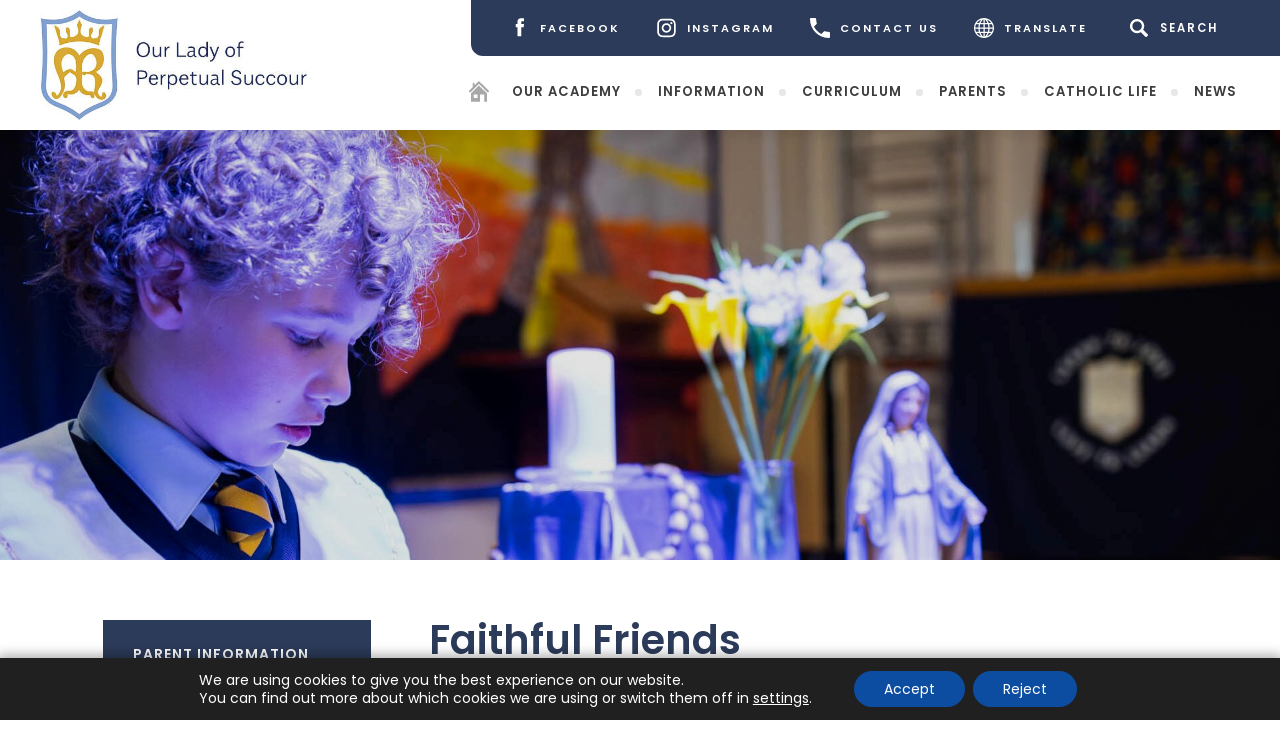

--- FILE ---
content_type: text/html; charset=UTF-8
request_url: https://www.ourladyopsbulwell.com/catholic-life/faithful-friends/
body_size: 17601
content:
<!DOCTYPE html>

<html lang="en">

<head>

<meta charset="UTF-8" />

<title>Faithful Friends - Our Lady of Perpetual Succour Academy</title>

<meta name="viewport" content="width=device-width, initial-scale=1, user-scalable=yes, maximum-scale=2">

<link rel="shortcut icon" type="image/x-icon" href="https://www.ourladyopsbulwell.com/wp-content/uploads/sites/15/2022/04/Favicon.png">

<link rel="stylesheet" id="genericons-css" href="https://www.ourladyopsbulwell.com/wp-content/themes/madebycoda/genericons/genericons.css" media="all">

<link rel="stylesheet" type="text/css" href="https://www.ourladyopsbulwell.com/wp-content/themes/madebycoda/css/navigation.css" media="screen">

<link rel="preconnect" href="https://fonts.googleapis.com">
<link rel="preconnect" href="https://fonts.gstatic.com" crossorigin>
<link href="https://fonts.googleapis.com/css2?family=Poppins:wght@400;600&display=swap" rel="stylesheet">

<meta property='og:image' content="https://www.ourladyopsbulwell.com/wp-content/uploads/sites/15/2022/05/Logo.jpg"/>

<script>(function(html){html.className = html.className.replace(/\bno-js\b/,'js')})(document.documentElement);</script>
	<style>img:is([sizes="auto" i], [sizes^="auto," i]) { contain-intrinsic-size: 3000px 1500px }</style>
	
<!-- Search Engine Optimization by Rank Math PRO - https://rankmath.com/ -->
<title>Faithful Friends - Our Lady of Perpetual Succour Academy</title>
<meta name="description" content="The Faithful Friends are our school Chaplaincy Team. They are pupils from Class 3 to Class 6 who have been chosen to represent their class community. They are"/>
<meta name="robots" content="follow, index, max-snippet:-1, max-video-preview:-1, max-image-preview:large"/>
<link rel="canonical" href="https://www.ourladyopsbulwell.com/catholic-life/faithful-friends/" />
<meta property="og:locale" content="en_US" />
<meta property="og:type" content="article" />
<meta property="og:title" content="Faithful Friends - Our Lady of Perpetual Succour Academy" />
<meta property="og:description" content="The Faithful Friends are our school Chaplaincy Team. They are pupils from Class 3 to Class 6 who have been chosen to represent their class community. They are" />
<meta property="og:url" content="https://www.ourladyopsbulwell.com/catholic-life/faithful-friends/" />
<meta property="og:site_name" content="Our Lady of Perpetual Succour Academy" />
<meta property="og:updated_time" content="2024-07-01T13:40:21+00:00" />
<meta property="article:published_time" content="2022-04-27T10:13:08+00:00" />
<meta property="article:modified_time" content="2024-07-01T13:40:21+00:00" />
<meta name="twitter:card" content="summary_large_image" />
<meta name="twitter:title" content="Faithful Friends - Our Lady of Perpetual Succour Academy" />
<meta name="twitter:description" content="The Faithful Friends are our school Chaplaincy Team. They are pupils from Class 3 to Class 6 who have been chosen to represent their class community. They are" />
<meta name="twitter:label1" content="Time to read" />
<meta name="twitter:data1" content="Less than a minute" />
<script type="application/ld+json" class="rank-math-schema-pro">{"@context":"https://schema.org","@graph":[{"@type":"Place","@id":"https://www.ourladyopsbulwell.com/#place","address":{"@type":"PostalAddress","streetAddress":"Piccadilly","addressLocality":"Bulwell","addressRegion":"Nottingham","postalCode":"NG6 9FN","addressCountry":"United Kingdom"}},{"@type":["EducationalOrganization","Organization"],"@id":"https://www.ourladyopsbulwell.com/#organization","name":"Our Lady of Perpetual Succour Academy","url":"https://www.ourladyopsbulwell.com","email":"admin@ourladyops.nottingham.sch.uk","address":{"@type":"PostalAddress","streetAddress":"Piccadilly","addressLocality":"Bulwell","addressRegion":"Nottingham","postalCode":"NG6 9FN","addressCountry":"United Kingdom"},"logo":{"@type":"ImageObject","@id":"https://www.ourladyopsbulwell.com/#logo","url":"https://www.ourladyopsbulwell.com/wp-content/uploads/sites/15/2022/04/Logo.jpg","contentUrl":"https://www.ourladyopsbulwell.com/wp-content/uploads/sites/15/2022/04/Logo.jpg","caption":"Our Lady of Perpetual Succour Academy","inLanguage":"en-US","width":"487","height":"201"},"location":{"@id":"https://www.ourladyopsbulwell.com/#place"}},{"@type":"WebSite","@id":"https://www.ourladyopsbulwell.com/#website","url":"https://www.ourladyopsbulwell.com","name":"Our Lady of Perpetual Succour Academy","publisher":{"@id":"https://www.ourladyopsbulwell.com/#organization"},"inLanguage":"en-US"},{"@type":"ImageObject","@id":"https://pbs.twimg.com/media/FrbRbukXoAM-M1s?format=jpg&amp;name=900x900","url":"https://pbs.twimg.com/media/FrbRbukXoAM-M1s?format=jpg&amp;name=900x900","width":"200","height":"200","inLanguage":"en-US"},{"@type":"WebPage","@id":"https://www.ourladyopsbulwell.com/catholic-life/faithful-friends/#webpage","url":"https://www.ourladyopsbulwell.com/catholic-life/faithful-friends/","name":"Faithful Friends - Our Lady of Perpetual Succour Academy","datePublished":"2022-04-27T10:13:08+00:00","dateModified":"2024-07-01T13:40:21+00:00","isPartOf":{"@id":"https://www.ourladyopsbulwell.com/#website"},"primaryImageOfPage":{"@id":"https://pbs.twimg.com/media/FrbRbukXoAM-M1s?format=jpg&amp;name=900x900"},"inLanguage":"en-US"},{"@type":"Person","@id":"https://www.ourladyopsbulwell.com/author/lsansome/","name":"lsansome","url":"https://www.ourladyopsbulwell.com/author/lsansome/","image":{"@type":"ImageObject","@id":"https://secure.gravatar.com/avatar/10063efab94ba381b799bf987323efedf24b668699c6ae89dbddd28c8420bd5b?s=96&amp;d=mm&amp;r=g","url":"https://secure.gravatar.com/avatar/10063efab94ba381b799bf987323efedf24b668699c6ae89dbddd28c8420bd5b?s=96&amp;d=mm&amp;r=g","caption":"lsansome","inLanguage":"en-US"},"worksFor":{"@id":"https://www.ourladyopsbulwell.com/#organization"}},{"@type":"Article","headline":"Faithful Friends - Our Lady of Perpetual Succour Academy","datePublished":"2022-04-27T10:13:08+00:00","dateModified":"2024-07-01T13:40:21+00:00","author":{"@id":"https://www.ourladyopsbulwell.com/author/lsansome/","name":"lsansome"},"publisher":{"@id":"https://www.ourladyopsbulwell.com/#organization"},"description":"The Faithful Friends are our school Chaplaincy Team. They are pupils from Class 3 to Class 6 who have been chosen to represent their class community. They are","name":"Faithful Friends - Our Lady of Perpetual Succour Academy","@id":"https://www.ourladyopsbulwell.com/catholic-life/faithful-friends/#richSnippet","isPartOf":{"@id":"https://www.ourladyopsbulwell.com/catholic-life/faithful-friends/#webpage"},"image":{"@id":"https://pbs.twimg.com/media/FrbRbukXoAM-M1s?format=jpg&amp;name=900x900"},"inLanguage":"en-US","mainEntityOfPage":{"@id":"https://www.ourladyopsbulwell.com/catholic-life/faithful-friends/#webpage"}}]}</script>
<!-- /Rank Math WordPress SEO plugin -->

<link rel='dns-prefetch' href='//www.ourladyopsbulwell.com' />
<link rel='dns-prefetch' href='//translate.google.com' />
<link rel='dns-prefetch' href='//cdnjs.cloudflare.com' />
<link rel="alternate" type="application/rss+xml" title="Our Lady of Perpetual Succour Academy &raquo; Feed" href="https://www.ourladyopsbulwell.com/feed/" />
<link rel="alternate" type="application/rss+xml" title="Our Lady of Perpetual Succour Academy &raquo; Comments Feed" href="https://www.ourladyopsbulwell.com/comments/feed/" />
		<style>
			.lazyload,
			.lazyloading {
				max-width: 100%;
			}
		</style>
		<link rel='stylesheet' id='eo-leaflet.js-css' href='https://www.ourladyopsbulwell.com/wp-content/plugins/event-organiser/lib/leaflet/leaflet.min.css?ver=1.4.0' type='text/css' media='all' />
<style id='eo-leaflet.js-inline-css' type='text/css'>
.leaflet-popup-close-button{box-shadow:none!important;}
</style>
<link rel='stylesheet' id='wpmf-bakery-style-css' href='https://www.ourladyopsbulwell.com/wp-content/plugins/wp-media-folder/assets/css/vc_style.css?ver=6.1.9' type='text/css' media='all' />
<link rel='stylesheet' id='wpmf-bakery-display-gallery-style-css' href='https://www.ourladyopsbulwell.com/wp-content/plugins/wp-media-folder/assets/css/display-gallery/style-display-gallery.css?ver=6.1.9' type='text/css' media='all' />
<link rel='stylesheet' id='wp-block-library-css' href='https://www.ourladyopsbulwell.com/wp-includes/css/dist/block-library/style.min.css?ver=6.8.3' type='text/css' media='all' />
<style id='classic-theme-styles-inline-css' type='text/css'>
/*! This file is auto-generated */
.wp-block-button__link{color:#fff;background-color:#32373c;border-radius:9999px;box-shadow:none;text-decoration:none;padding:calc(.667em + 2px) calc(1.333em + 2px);font-size:1.125em}.wp-block-file__button{background:#32373c;color:#fff;text-decoration:none}
</style>
<link rel='stylesheet' id='wpmf-gallery-popup-style-css' href='https://www.ourladyopsbulwell.com/wp-content/plugins/wp-media-folder/assets/css/display-gallery/magnific-popup.css?ver=0.9.9' type='text/css' media='all' />
<link rel='stylesheet' id='wpmf-gallery-style-css' href='https://www.ourladyopsbulwell.com/wp-content/plugins/wp-media-folder/assets/css/display-gallery/style-display-gallery.css?ver=6.1.9' type='text/css' media='all' />
<link rel='stylesheet' id='wpmf-slick-style-css' href='https://www.ourladyopsbulwell.com/wp-content/plugins/wp-media-folder/assets/js/slick/slick.css?ver=6.1.9' type='text/css' media='all' />
<link rel='stylesheet' id='wpmf-slick-theme-style-css' href='https://www.ourladyopsbulwell.com/wp-content/plugins/wp-media-folder/assets/js/slick/slick-theme.css?ver=6.1.9' type='text/css' media='all' />
<style id='global-styles-inline-css' type='text/css'>
:root{--wp--preset--aspect-ratio--square: 1;--wp--preset--aspect-ratio--4-3: 4/3;--wp--preset--aspect-ratio--3-4: 3/4;--wp--preset--aspect-ratio--3-2: 3/2;--wp--preset--aspect-ratio--2-3: 2/3;--wp--preset--aspect-ratio--16-9: 16/9;--wp--preset--aspect-ratio--9-16: 9/16;--wp--preset--color--black: #000000;--wp--preset--color--cyan-bluish-gray: #abb8c3;--wp--preset--color--white: #ffffff;--wp--preset--color--pale-pink: #f78da7;--wp--preset--color--vivid-red: #cf2e2e;--wp--preset--color--luminous-vivid-orange: #ff6900;--wp--preset--color--luminous-vivid-amber: #fcb900;--wp--preset--color--light-green-cyan: #7bdcb5;--wp--preset--color--vivid-green-cyan: #00d084;--wp--preset--color--pale-cyan-blue: #8ed1fc;--wp--preset--color--vivid-cyan-blue: #0693e3;--wp--preset--color--vivid-purple: #9b51e0;--wp--preset--gradient--vivid-cyan-blue-to-vivid-purple: linear-gradient(135deg,rgba(6,147,227,1) 0%,rgb(155,81,224) 100%);--wp--preset--gradient--light-green-cyan-to-vivid-green-cyan: linear-gradient(135deg,rgb(122,220,180) 0%,rgb(0,208,130) 100%);--wp--preset--gradient--luminous-vivid-amber-to-luminous-vivid-orange: linear-gradient(135deg,rgba(252,185,0,1) 0%,rgba(255,105,0,1) 100%);--wp--preset--gradient--luminous-vivid-orange-to-vivid-red: linear-gradient(135deg,rgba(255,105,0,1) 0%,rgb(207,46,46) 100%);--wp--preset--gradient--very-light-gray-to-cyan-bluish-gray: linear-gradient(135deg,rgb(238,238,238) 0%,rgb(169,184,195) 100%);--wp--preset--gradient--cool-to-warm-spectrum: linear-gradient(135deg,rgb(74,234,220) 0%,rgb(151,120,209) 20%,rgb(207,42,186) 40%,rgb(238,44,130) 60%,rgb(251,105,98) 80%,rgb(254,248,76) 100%);--wp--preset--gradient--blush-light-purple: linear-gradient(135deg,rgb(255,206,236) 0%,rgb(152,150,240) 100%);--wp--preset--gradient--blush-bordeaux: linear-gradient(135deg,rgb(254,205,165) 0%,rgb(254,45,45) 50%,rgb(107,0,62) 100%);--wp--preset--gradient--luminous-dusk: linear-gradient(135deg,rgb(255,203,112) 0%,rgb(199,81,192) 50%,rgb(65,88,208) 100%);--wp--preset--gradient--pale-ocean: linear-gradient(135deg,rgb(255,245,203) 0%,rgb(182,227,212) 50%,rgb(51,167,181) 100%);--wp--preset--gradient--electric-grass: linear-gradient(135deg,rgb(202,248,128) 0%,rgb(113,206,126) 100%);--wp--preset--gradient--midnight: linear-gradient(135deg,rgb(2,3,129) 0%,rgb(40,116,252) 100%);--wp--preset--font-size--small: 13px;--wp--preset--font-size--medium: 20px;--wp--preset--font-size--large: 36px;--wp--preset--font-size--x-large: 42px;--wp--preset--spacing--20: 0.44rem;--wp--preset--spacing--30: 0.67rem;--wp--preset--spacing--40: 1rem;--wp--preset--spacing--50: 1.5rem;--wp--preset--spacing--60: 2.25rem;--wp--preset--spacing--70: 3.38rem;--wp--preset--spacing--80: 5.06rem;--wp--preset--shadow--natural: 6px 6px 9px rgba(0, 0, 0, 0.2);--wp--preset--shadow--deep: 12px 12px 50px rgba(0, 0, 0, 0.4);--wp--preset--shadow--sharp: 6px 6px 0px rgba(0, 0, 0, 0.2);--wp--preset--shadow--outlined: 6px 6px 0px -3px rgba(255, 255, 255, 1), 6px 6px rgba(0, 0, 0, 1);--wp--preset--shadow--crisp: 6px 6px 0px rgba(0, 0, 0, 1);}:where(.is-layout-flex){gap: 0.5em;}:where(.is-layout-grid){gap: 0.5em;}body .is-layout-flex{display: flex;}.is-layout-flex{flex-wrap: wrap;align-items: center;}.is-layout-flex > :is(*, div){margin: 0;}body .is-layout-grid{display: grid;}.is-layout-grid > :is(*, div){margin: 0;}:where(.wp-block-columns.is-layout-flex){gap: 2em;}:where(.wp-block-columns.is-layout-grid){gap: 2em;}:where(.wp-block-post-template.is-layout-flex){gap: 1.25em;}:where(.wp-block-post-template.is-layout-grid){gap: 1.25em;}.has-black-color{color: var(--wp--preset--color--black) !important;}.has-cyan-bluish-gray-color{color: var(--wp--preset--color--cyan-bluish-gray) !important;}.has-white-color{color: var(--wp--preset--color--white) !important;}.has-pale-pink-color{color: var(--wp--preset--color--pale-pink) !important;}.has-vivid-red-color{color: var(--wp--preset--color--vivid-red) !important;}.has-luminous-vivid-orange-color{color: var(--wp--preset--color--luminous-vivid-orange) !important;}.has-luminous-vivid-amber-color{color: var(--wp--preset--color--luminous-vivid-amber) !important;}.has-light-green-cyan-color{color: var(--wp--preset--color--light-green-cyan) !important;}.has-vivid-green-cyan-color{color: var(--wp--preset--color--vivid-green-cyan) !important;}.has-pale-cyan-blue-color{color: var(--wp--preset--color--pale-cyan-blue) !important;}.has-vivid-cyan-blue-color{color: var(--wp--preset--color--vivid-cyan-blue) !important;}.has-vivid-purple-color{color: var(--wp--preset--color--vivid-purple) !important;}.has-black-background-color{background-color: var(--wp--preset--color--black) !important;}.has-cyan-bluish-gray-background-color{background-color: var(--wp--preset--color--cyan-bluish-gray) !important;}.has-white-background-color{background-color: var(--wp--preset--color--white) !important;}.has-pale-pink-background-color{background-color: var(--wp--preset--color--pale-pink) !important;}.has-vivid-red-background-color{background-color: var(--wp--preset--color--vivid-red) !important;}.has-luminous-vivid-orange-background-color{background-color: var(--wp--preset--color--luminous-vivid-orange) !important;}.has-luminous-vivid-amber-background-color{background-color: var(--wp--preset--color--luminous-vivid-amber) !important;}.has-light-green-cyan-background-color{background-color: var(--wp--preset--color--light-green-cyan) !important;}.has-vivid-green-cyan-background-color{background-color: var(--wp--preset--color--vivid-green-cyan) !important;}.has-pale-cyan-blue-background-color{background-color: var(--wp--preset--color--pale-cyan-blue) !important;}.has-vivid-cyan-blue-background-color{background-color: var(--wp--preset--color--vivid-cyan-blue) !important;}.has-vivid-purple-background-color{background-color: var(--wp--preset--color--vivid-purple) !important;}.has-black-border-color{border-color: var(--wp--preset--color--black) !important;}.has-cyan-bluish-gray-border-color{border-color: var(--wp--preset--color--cyan-bluish-gray) !important;}.has-white-border-color{border-color: var(--wp--preset--color--white) !important;}.has-pale-pink-border-color{border-color: var(--wp--preset--color--pale-pink) !important;}.has-vivid-red-border-color{border-color: var(--wp--preset--color--vivid-red) !important;}.has-luminous-vivid-orange-border-color{border-color: var(--wp--preset--color--luminous-vivid-orange) !important;}.has-luminous-vivid-amber-border-color{border-color: var(--wp--preset--color--luminous-vivid-amber) !important;}.has-light-green-cyan-border-color{border-color: var(--wp--preset--color--light-green-cyan) !important;}.has-vivid-green-cyan-border-color{border-color: var(--wp--preset--color--vivid-green-cyan) !important;}.has-pale-cyan-blue-border-color{border-color: var(--wp--preset--color--pale-cyan-blue) !important;}.has-vivid-cyan-blue-border-color{border-color: var(--wp--preset--color--vivid-cyan-blue) !important;}.has-vivid-purple-border-color{border-color: var(--wp--preset--color--vivid-purple) !important;}.has-vivid-cyan-blue-to-vivid-purple-gradient-background{background: var(--wp--preset--gradient--vivid-cyan-blue-to-vivid-purple) !important;}.has-light-green-cyan-to-vivid-green-cyan-gradient-background{background: var(--wp--preset--gradient--light-green-cyan-to-vivid-green-cyan) !important;}.has-luminous-vivid-amber-to-luminous-vivid-orange-gradient-background{background: var(--wp--preset--gradient--luminous-vivid-amber-to-luminous-vivid-orange) !important;}.has-luminous-vivid-orange-to-vivid-red-gradient-background{background: var(--wp--preset--gradient--luminous-vivid-orange-to-vivid-red) !important;}.has-very-light-gray-to-cyan-bluish-gray-gradient-background{background: var(--wp--preset--gradient--very-light-gray-to-cyan-bluish-gray) !important;}.has-cool-to-warm-spectrum-gradient-background{background: var(--wp--preset--gradient--cool-to-warm-spectrum) !important;}.has-blush-light-purple-gradient-background{background: var(--wp--preset--gradient--blush-light-purple) !important;}.has-blush-bordeaux-gradient-background{background: var(--wp--preset--gradient--blush-bordeaux) !important;}.has-luminous-dusk-gradient-background{background: var(--wp--preset--gradient--luminous-dusk) !important;}.has-pale-ocean-gradient-background{background: var(--wp--preset--gradient--pale-ocean) !important;}.has-electric-grass-gradient-background{background: var(--wp--preset--gradient--electric-grass) !important;}.has-midnight-gradient-background{background: var(--wp--preset--gradient--midnight) !important;}.has-small-font-size{font-size: var(--wp--preset--font-size--small) !important;}.has-medium-font-size{font-size: var(--wp--preset--font-size--medium) !important;}.has-large-font-size{font-size: var(--wp--preset--font-size--large) !important;}.has-x-large-font-size{font-size: var(--wp--preset--font-size--x-large) !important;}
:where(.wp-block-post-template.is-layout-flex){gap: 1.25em;}:where(.wp-block-post-template.is-layout-grid){gap: 1.25em;}
:where(.wp-block-columns.is-layout-flex){gap: 2em;}:where(.wp-block-columns.is-layout-grid){gap: 2em;}
:root :where(.wp-block-pullquote){font-size: 1.5em;line-height: 1.6;}
</style>
<link rel='stylesheet' id='google-language-translator-css' href='https://www.ourladyopsbulwell.com/wp-content/plugins/google-language-translator/css/style.css?ver=6.0.20' type='text/css' media='' />
<link rel='stylesheet' id='twentyfifteen-style-css' href='https://www.ourladyopsbulwell.com/wp-content/themes/madebycoda-school/style.css?ver=6.8.3' type='text/css' media='all' />
<link rel='stylesheet' id='fancybox-style-css' href='https://cdnjs.cloudflare.com/ajax/libs/fancybox/3.5.7/jquery.fancybox.min.css?ver=6.8.3' type='text/css' media='all' />
<link rel='stylesheet' id='vc_plugin_table_style_css-css' href='https://www.ourladyopsbulwell.com/wp-content/plugins/easy-tables-vc/assets/css/style.min.css?ver=2.0.1' type='text/css' media='all' />
<link rel='stylesheet' id='vc_plugin_themes_css-css' href='https://www.ourladyopsbulwell.com/wp-content/plugins/easy-tables-vc/assets/css/themes.min.css?ver=2.0.1' type='text/css' media='all' />
<link rel='stylesheet' id='js_composer_front-css' href='https://www.ourladyopsbulwell.com/wp-content/plugins/js_composer/assets/css/js_composer.min.css?ver=8.7.1' type='text/css' media='all' />
<link rel='stylesheet' id='moove_gdpr_frontend-css' href='https://www.ourladyopsbulwell.com/wp-content/plugins/gdpr-cookie-compliance/dist/styles/gdpr-main-nf.css?ver=5.0.9' type='text/css' media='all' />
<style id='moove_gdpr_frontend-inline-css' type='text/css'>
				#moove_gdpr_cookie_modal .moove-gdpr-modal-content .moove-gdpr-tab-main h3.tab-title, 
				#moove_gdpr_cookie_modal .moove-gdpr-modal-content .moove-gdpr-tab-main span.tab-title,
				#moove_gdpr_cookie_modal .moove-gdpr-modal-content .moove-gdpr-modal-left-content #moove-gdpr-menu li a, 
				#moove_gdpr_cookie_modal .moove-gdpr-modal-content .moove-gdpr-modal-left-content #moove-gdpr-menu li button,
				#moove_gdpr_cookie_modal .moove-gdpr-modal-content .moove-gdpr-modal-left-content .moove-gdpr-branding-cnt a,
				#moove_gdpr_cookie_modal .moove-gdpr-modal-content .moove-gdpr-modal-footer-content .moove-gdpr-button-holder a.mgbutton, 
				#moove_gdpr_cookie_modal .moove-gdpr-modal-content .moove-gdpr-modal-footer-content .moove-gdpr-button-holder button.mgbutton,
				#moove_gdpr_cookie_modal .cookie-switch .cookie-slider:after, 
				#moove_gdpr_cookie_modal .cookie-switch .slider:after, 
				#moove_gdpr_cookie_modal .switch .cookie-slider:after, 
				#moove_gdpr_cookie_modal .switch .slider:after,
				#moove_gdpr_cookie_info_bar .moove-gdpr-info-bar-container .moove-gdpr-info-bar-content p, 
				#moove_gdpr_cookie_info_bar .moove-gdpr-info-bar-container .moove-gdpr-info-bar-content p a,
				#moove_gdpr_cookie_info_bar .moove-gdpr-info-bar-container .moove-gdpr-info-bar-content a.mgbutton, 
				#moove_gdpr_cookie_info_bar .moove-gdpr-info-bar-container .moove-gdpr-info-bar-content button.mgbutton,
				#moove_gdpr_cookie_modal .moove-gdpr-modal-content .moove-gdpr-tab-main .moove-gdpr-tab-main-content h1, 
				#moove_gdpr_cookie_modal .moove-gdpr-modal-content .moove-gdpr-tab-main .moove-gdpr-tab-main-content h2, 
				#moove_gdpr_cookie_modal .moove-gdpr-modal-content .moove-gdpr-tab-main .moove-gdpr-tab-main-content h3, 
				#moove_gdpr_cookie_modal .moove-gdpr-modal-content .moove-gdpr-tab-main .moove-gdpr-tab-main-content h4, 
				#moove_gdpr_cookie_modal .moove-gdpr-modal-content .moove-gdpr-tab-main .moove-gdpr-tab-main-content h5, 
				#moove_gdpr_cookie_modal .moove-gdpr-modal-content .moove-gdpr-tab-main .moove-gdpr-tab-main-content h6,
				#moove_gdpr_cookie_modal .moove-gdpr-modal-content.moove_gdpr_modal_theme_v2 .moove-gdpr-modal-title .tab-title,
				#moove_gdpr_cookie_modal .moove-gdpr-modal-content.moove_gdpr_modal_theme_v2 .moove-gdpr-tab-main h3.tab-title, 
				#moove_gdpr_cookie_modal .moove-gdpr-modal-content.moove_gdpr_modal_theme_v2 .moove-gdpr-tab-main span.tab-title,
				#moove_gdpr_cookie_modal .moove-gdpr-modal-content.moove_gdpr_modal_theme_v2 .moove-gdpr-branding-cnt a {
					font-weight: inherit				}
			#moove_gdpr_cookie_modal,#moove_gdpr_cookie_info_bar,.gdpr_cookie_settings_shortcode_content{font-family:inherit}#moove_gdpr_save_popup_settings_button{background-color:#373737;color:#fff}#moove_gdpr_save_popup_settings_button:hover{background-color:#000}#moove_gdpr_cookie_info_bar .moove-gdpr-info-bar-container .moove-gdpr-info-bar-content a.mgbutton,#moove_gdpr_cookie_info_bar .moove-gdpr-info-bar-container .moove-gdpr-info-bar-content button.mgbutton{background-color:#0c4da2}#moove_gdpr_cookie_modal .moove-gdpr-modal-content .moove-gdpr-modal-footer-content .moove-gdpr-button-holder a.mgbutton,#moove_gdpr_cookie_modal .moove-gdpr-modal-content .moove-gdpr-modal-footer-content .moove-gdpr-button-holder button.mgbutton,.gdpr_cookie_settings_shortcode_content .gdpr-shr-button.button-green{background-color:#0c4da2;border-color:#0c4da2}#moove_gdpr_cookie_modal .moove-gdpr-modal-content .moove-gdpr-modal-footer-content .moove-gdpr-button-holder a.mgbutton:hover,#moove_gdpr_cookie_modal .moove-gdpr-modal-content .moove-gdpr-modal-footer-content .moove-gdpr-button-holder button.mgbutton:hover,.gdpr_cookie_settings_shortcode_content .gdpr-shr-button.button-green:hover{background-color:#fff;color:#0c4da2}#moove_gdpr_cookie_modal .moove-gdpr-modal-content .moove-gdpr-modal-close i,#moove_gdpr_cookie_modal .moove-gdpr-modal-content .moove-gdpr-modal-close span.gdpr-icon{background-color:#0c4da2;border:1px solid #0c4da2}#moove_gdpr_cookie_info_bar span.moove-gdpr-infobar-allow-all.focus-g,#moove_gdpr_cookie_info_bar span.moove-gdpr-infobar-allow-all:focus,#moove_gdpr_cookie_info_bar button.moove-gdpr-infobar-allow-all.focus-g,#moove_gdpr_cookie_info_bar button.moove-gdpr-infobar-allow-all:focus,#moove_gdpr_cookie_info_bar span.moove-gdpr-infobar-reject-btn.focus-g,#moove_gdpr_cookie_info_bar span.moove-gdpr-infobar-reject-btn:focus,#moove_gdpr_cookie_info_bar button.moove-gdpr-infobar-reject-btn.focus-g,#moove_gdpr_cookie_info_bar button.moove-gdpr-infobar-reject-btn:focus,#moove_gdpr_cookie_info_bar span.change-settings-button.focus-g,#moove_gdpr_cookie_info_bar span.change-settings-button:focus,#moove_gdpr_cookie_info_bar button.change-settings-button.focus-g,#moove_gdpr_cookie_info_bar button.change-settings-button:focus{-webkit-box-shadow:0 0 1px 3px #0c4da2;-moz-box-shadow:0 0 1px 3px #0c4da2;box-shadow:0 0 1px 3px #0c4da2}#moove_gdpr_cookie_modal .moove-gdpr-modal-content .moove-gdpr-modal-close i:hover,#moove_gdpr_cookie_modal .moove-gdpr-modal-content .moove-gdpr-modal-close span.gdpr-icon:hover,#moove_gdpr_cookie_info_bar span[data-href]>u.change-settings-button{color:#0c4da2}#moove_gdpr_cookie_modal .moove-gdpr-modal-content .moove-gdpr-modal-left-content #moove-gdpr-menu li.menu-item-selected a span.gdpr-icon,#moove_gdpr_cookie_modal .moove-gdpr-modal-content .moove-gdpr-modal-left-content #moove-gdpr-menu li.menu-item-selected button span.gdpr-icon{color:inherit}#moove_gdpr_cookie_modal .moove-gdpr-modal-content .moove-gdpr-modal-left-content #moove-gdpr-menu li a span.gdpr-icon,#moove_gdpr_cookie_modal .moove-gdpr-modal-content .moove-gdpr-modal-left-content #moove-gdpr-menu li button span.gdpr-icon{color:inherit}#moove_gdpr_cookie_modal .gdpr-acc-link{line-height:0;font-size:0;color:transparent;position:absolute}#moove_gdpr_cookie_modal .moove-gdpr-modal-content .moove-gdpr-modal-close:hover i,#moove_gdpr_cookie_modal .moove-gdpr-modal-content .moove-gdpr-modal-left-content #moove-gdpr-menu li a,#moove_gdpr_cookie_modal .moove-gdpr-modal-content .moove-gdpr-modal-left-content #moove-gdpr-menu li button,#moove_gdpr_cookie_modal .moove-gdpr-modal-content .moove-gdpr-modal-left-content #moove-gdpr-menu li button i,#moove_gdpr_cookie_modal .moove-gdpr-modal-content .moove-gdpr-modal-left-content #moove-gdpr-menu li a i,#moove_gdpr_cookie_modal .moove-gdpr-modal-content .moove-gdpr-tab-main .moove-gdpr-tab-main-content a:hover,#moove_gdpr_cookie_info_bar.moove-gdpr-dark-scheme .moove-gdpr-info-bar-container .moove-gdpr-info-bar-content a.mgbutton:hover,#moove_gdpr_cookie_info_bar.moove-gdpr-dark-scheme .moove-gdpr-info-bar-container .moove-gdpr-info-bar-content button.mgbutton:hover,#moove_gdpr_cookie_info_bar.moove-gdpr-dark-scheme .moove-gdpr-info-bar-container .moove-gdpr-info-bar-content a:hover,#moove_gdpr_cookie_info_bar.moove-gdpr-dark-scheme .moove-gdpr-info-bar-container .moove-gdpr-info-bar-content button:hover,#moove_gdpr_cookie_info_bar.moove-gdpr-dark-scheme .moove-gdpr-info-bar-container .moove-gdpr-info-bar-content span.change-settings-button:hover,#moove_gdpr_cookie_info_bar.moove-gdpr-dark-scheme .moove-gdpr-info-bar-container .moove-gdpr-info-bar-content button.change-settings-button:hover,#moove_gdpr_cookie_info_bar.moove-gdpr-dark-scheme .moove-gdpr-info-bar-container .moove-gdpr-info-bar-content u.change-settings-button:hover,#moove_gdpr_cookie_info_bar span[data-href]>u.change-settings-button,#moove_gdpr_cookie_info_bar.moove-gdpr-dark-scheme .moove-gdpr-info-bar-container .moove-gdpr-info-bar-content a.mgbutton.focus-g,#moove_gdpr_cookie_info_bar.moove-gdpr-dark-scheme .moove-gdpr-info-bar-container .moove-gdpr-info-bar-content button.mgbutton.focus-g,#moove_gdpr_cookie_info_bar.moove-gdpr-dark-scheme .moove-gdpr-info-bar-container .moove-gdpr-info-bar-content a.focus-g,#moove_gdpr_cookie_info_bar.moove-gdpr-dark-scheme .moove-gdpr-info-bar-container .moove-gdpr-info-bar-content button.focus-g,#moove_gdpr_cookie_info_bar.moove-gdpr-dark-scheme .moove-gdpr-info-bar-container .moove-gdpr-info-bar-content a.mgbutton:focus,#moove_gdpr_cookie_info_bar.moove-gdpr-dark-scheme .moove-gdpr-info-bar-container .moove-gdpr-info-bar-content button.mgbutton:focus,#moove_gdpr_cookie_info_bar.moove-gdpr-dark-scheme .moove-gdpr-info-bar-container .moove-gdpr-info-bar-content a:focus,#moove_gdpr_cookie_info_bar.moove-gdpr-dark-scheme .moove-gdpr-info-bar-container .moove-gdpr-info-bar-content button:focus,#moove_gdpr_cookie_info_bar.moove-gdpr-dark-scheme .moove-gdpr-info-bar-container .moove-gdpr-info-bar-content span.change-settings-button.focus-g,span.change-settings-button:focus,button.change-settings-button.focus-g,button.change-settings-button:focus,#moove_gdpr_cookie_info_bar.moove-gdpr-dark-scheme .moove-gdpr-info-bar-container .moove-gdpr-info-bar-content u.change-settings-button.focus-g,#moove_gdpr_cookie_info_bar.moove-gdpr-dark-scheme .moove-gdpr-info-bar-container .moove-gdpr-info-bar-content u.change-settings-button:focus{color:#0c4da2}#moove_gdpr_cookie_modal .moove-gdpr-branding.focus-g span,#moove_gdpr_cookie_modal .moove-gdpr-modal-content .moove-gdpr-tab-main a.focus-g,#moove_gdpr_cookie_modal .moove-gdpr-modal-content .moove-gdpr-tab-main .gdpr-cd-details-toggle.focus-g{color:#0c4da2}#moove_gdpr_cookie_modal.gdpr_lightbox-hide{display:none}
</style>
<script type="text/javascript" src="https://code.jquery.com/jquery-2.2.0.min.js?ver=3.7.1" id="jquery-core-js"></script>
<script type="text/javascript" src="https://www.ourladyopsbulwell.com/wp-content/plugins/mily/mily.js?ver=6.8.3" id="mily-js"></script>
<script type="text/javascript" id="3d-flip-book-client-locale-loader-js-extra">
/* <![CDATA[ */
var FB3D_CLIENT_LOCALE = {"ajaxurl":"https:\/\/www.ourladyopsbulwell.com\/wp-admin\/admin-ajax.php","dictionary":{"Table of contents":"Table of contents","Close":"Close","Bookmarks":"Bookmarks","Thumbnails":"Thumbnails","Search":"Search","Share":"Share","Facebook":"Facebook","Twitter":"Twitter","Email":"Email","Play":"Play","Previous page":"Previous page","Next page":"Next page","Zoom in":"Zoom in","Zoom out":"Zoom out","Fit view":"Fit view","Auto play":"Auto play","Full screen":"Full screen","More":"More","Smart pan":"Smart pan","Single page":"Single page","Sounds":"Sounds","Stats":"Stats","Print":"Print","Download":"Download","Goto first page":"Goto first page","Goto last page":"Goto last page"},"images":"https:\/\/www.ourladyopsbulwell.com\/wp-content\/plugins\/interactive-3d-flipbook-powered-physics-engine\/assets\/images\/","jsData":{"urls":[],"posts":{"ids_mis":[],"ids":[]},"pages":[],"firstPages":[],"bookCtrlProps":[],"bookTemplates":[]},"key":"3d-flip-book","pdfJS":{"pdfJsLib":"https:\/\/www.ourladyopsbulwell.com\/wp-content\/plugins\/interactive-3d-flipbook-powered-physics-engine\/assets\/js\/pdf.min.js?ver=4.3.136","pdfJsWorker":"https:\/\/www.ourladyopsbulwell.com\/wp-content\/plugins\/interactive-3d-flipbook-powered-physics-engine\/assets\/js\/pdf.worker.js?ver=4.3.136","stablePdfJsLib":"https:\/\/www.ourladyopsbulwell.com\/wp-content\/plugins\/interactive-3d-flipbook-powered-physics-engine\/assets\/js\/stable\/pdf.min.js?ver=2.5.207","stablePdfJsWorker":"https:\/\/www.ourladyopsbulwell.com\/wp-content\/plugins\/interactive-3d-flipbook-powered-physics-engine\/assets\/js\/stable\/pdf.worker.js?ver=2.5.207","pdfJsCMapUrl":"https:\/\/www.ourladyopsbulwell.com\/wp-content\/plugins\/interactive-3d-flipbook-powered-physics-engine\/assets\/cmaps\/"},"cacheurl":"https:\/\/www.ourladyopsbulwell.com\/wp-content\/uploads\/sites\/15\/3d-flip-book\/cache\/","pluginsurl":"https:\/\/www.ourladyopsbulwell.com\/wp-content\/plugins\/","pluginurl":"https:\/\/www.ourladyopsbulwell.com\/wp-content\/plugins\/interactive-3d-flipbook-powered-physics-engine\/","thumbnailSize":{"width":"400","height":"200"},"version":"1.16.17"};
/* ]]> */
</script>
<script type="text/javascript" src="https://www.ourladyopsbulwell.com/wp-content/plugins/interactive-3d-flipbook-powered-physics-engine/assets/js/client-locale-loader.js?ver=1.16.17" id="3d-flip-book-client-locale-loader-js" async="async" data-wp-strategy="async"></script>
<script type="text/javascript" src="https://cdnjs.cloudflare.com/ajax/libs/jquery/3.5.1/jquery.min.js?ver=3.5.1" id="jquery3-js"></script>
<script type="text/javascript" src="https://cdnjs.cloudflare.com/ajax/libs/fancybox/3.5.7/jquery.fancybox.min.js?ver=3.5.7" id="fancybox-script-js"></script>
<script type="text/javascript" src="https://cdnjs.cloudflare.com/ajax/libs/js-cookie/2.2.1/js.cookie.min.js?ver=2.2.1" id="cookie-js-js"></script>
<script></script><link rel="https://api.w.org/" href="https://www.ourladyopsbulwell.com/wp-json/" /><link rel="alternate" title="JSON" type="application/json" href="https://www.ourladyopsbulwell.com/wp-json/wp/v2/pages/626" /><link rel="EditURI" type="application/rsd+xml" title="RSD" href="https://www.ourladyopsbulwell.com/xmlrpc.php?rsd" />
<meta name="generator" content="WordPress 6.8.3" />
<link rel='shortlink' href='https://www.ourladyopsbulwell.com/?p=626' />
<link rel="alternate" title="oEmbed (JSON)" type="application/json+oembed" href="https://www.ourladyopsbulwell.com/wp-json/oembed/1.0/embed?url=https%3A%2F%2Fwww.ourladyopsbulwell.com%2Fcatholic-life%2Ffaithful-friends%2F" />
<link rel="alternate" title="oEmbed (XML)" type="text/xml+oembed" href="https://www.ourladyopsbulwell.com/wp-json/oembed/1.0/embed?url=https%3A%2F%2Fwww.ourladyopsbulwell.com%2Fcatholic-life%2Ffaithful-friends%2F&#038;format=xml" />
<style>p.hello{font-size:12px;color:darkgray;}#google_language_translator,#flags{text-align:left;}#google_language_translator{clear:both;}#flags{width:165px;}#flags a{display:inline-block;margin-right:2px;}#google_language_translator a{display:none!important;}div.skiptranslate.goog-te-gadget{display:inline!important;}.goog-te-gadget{color:transparent!important;}.goog-te-gadget{font-size:0px!important;}.goog-branding{display:none;}.goog-tooltip{display: none!important;}.goog-tooltip:hover{display: none!important;}.goog-text-highlight{background-color:transparent!important;border:none!important;box-shadow:none!important;}#google_language_translator select.goog-te-combo{color:#32373c;}#google_language_translator{color:transparent;}body{top:0px!important;}#goog-gt-{display:none!important;}font font{background-color:transparent!important;box-shadow:none!important;position:initial!important;}#glt-translate-trigger{left:20px;right:auto;}#glt-translate-trigger > span{color:#ffffff;}#glt-translate-trigger{background:#f89406;}.goog-te-gadget .goog-te-combo{width:100%;}</style>		<script>
			document.documentElement.className = document.documentElement.className.replace('no-js', 'js');
		</script>
				<style>
			.no-js img.lazyload {
				display: none;
			}

			figure.wp-block-image img.lazyloading {
				min-width: 150px;
			}

			.lazyload,
			.lazyloading {
				--smush-placeholder-width: 100px;
				--smush-placeholder-aspect-ratio: 1/1;
				width: var(--smush-image-width, var(--smush-placeholder-width)) !important;
				aspect-ratio: var(--smush-image-aspect-ratio, var(--smush-placeholder-aspect-ratio)) !important;
			}

						.lazyload, .lazyloading {
				opacity: 0;
			}

			.lazyloaded {
				opacity: 1;
				transition: opacity 400ms;
				transition-delay: 0ms;
			}

					</style>
			<style>
		#announcement-popup {
			max-width: 640px;
			text-align: center;
		}
		
		#announcement-popup * {
			outline: none !important;
		}
		
		#announcement-popup > h3 {
			margin: 0px;
		}
	</style>
	<script type="text/javascript">
		$(document).ready(function () {
			$(".regular").slick({
		        dots: true,
		        infinite: true,
		        slidesToShow: 3,
		        slidesToScroll: 1,
				responsive: [
                    {
                      breakpoint: 1000,
                      settings: {
                        slidesToShow: 2,
                        slidesToScroll: 1
                      }
                    },
                    {
                      breakpoint: 600,
                      settings: {
                        slidesToShow: 1,
                        slidesToScroll: 1
                      }
                    }

                ]
      		});
	  		
	  	$(".tag-line-container").slick({
        dots: false,
		arrows:false,
        infinite: true,
        slidesToShow: 1,
        slidesToScroll: 1,
		autoplay: true,
		autoplaySpeed: 6000,
		speed: 2000,
		fade: true		
      });
	  
	 	});
	</script>
<meta name="generator" content="Powered by WPBakery Page Builder - drag and drop page builder for WordPress."/>
<noscript><style> .wpb_animate_when_almost_visible { opacity: 1; }</style></noscript>
<script>$('#map a,#map button,#map div').each( function (){$(this).attr('tabindex','-1');$(this).attr('aria-hidden','true'); });</script>

<script type="text/javascript">
document.addEventListener("DOMContentLoaded", function () {
    function setTabindex() {
        const selectors = [
            "#google_language_translator select.goog-te-combo",
            "#maps *",
            "#maps div",
            "#maps button"
        ];

        let allElementsFound = true;

        selectors.forEach(selector => {
            const element = document.querySelector(selector);
            if (element) {
                element.setAttribute("tabindex", "-1");
            } else {
                allElementsFound = false;
            }
        });

        // If any element is missing, retry after 500ms
        if (!allElementsFound) {
            setTimeout(setTabindex, 500);
        }
    }

    setTabindex();
});

</script>


<style>

#content a:link, #content a:visited, #content h3, #content h4, #content h2, .message-box h3, #welcome .from,
#values .button a:link, #values .button a:visited,
.regular.slider article h3 a:link, .regular.slider article h3 a:visited, .page-title h1 { color: #2c3b59 !important; }

html #content a.orange-btn-hover,
#content .page-button a:link, 
#content  .page-button a:visited {
color: #FFF !important;
}

.header-secondary, #tagline, .welcome-button,
#social-quicklinks, #welcome .button a:link, #welcome .button a:visited,
#hero .tag-line .buttons a:hover, #sidebar1, .translate .popup-menu, #site-footer #contact-details, #announcement-popup a:link, #announcement-popup a:visited, #latest-news, #site-footer .footer-map-contact, #house-points, .ics-calendar-month-grid th, ul.events li.event  {
background: #2c3b59;
}

#header-menu ul ul {
background: #8c9cc1;
}

 /*-- Mobile --*/ @media screen and (max-width: 1049px) {
 .header-menu {
background: #8c9cc1;	
}

}

#latest-news { display: none;}</style>

</head>

<body class="wp-singular page-template-default page page-id-626 page-child parent-pageid-254 wp-theme-madebycoda wp-child-theme-madebycoda-school wpb-js-composer js-comp-ver-8.7.1 vc_responsive">
	
	<!-- Google Tag Manager (noscript) -->
	<noscript><iframe src=https://www.googletagmanager.com/ns.html?id=GTM-PLTG9FSF
	height="0" width="0" style="display:none;visibility:hidden"></iframe></noscript>
	<!-- End Google Tag Manager (noscript) -->

<a class="screen-reader-text skip-link" href="#content">Skip to content</a>

<div id="wrapper" class="Catholic Life faithful-friends test"> 

<header id="masthead" role="banner">

<div class="logo">
	<a href="https://www.ourladyopsbulwell.com"><img data-src="https://www.ourladyopsbulwell.com/wp-content/uploads/sites/15/2022/05/Logo.jpg" alt="Homepage Logo" src="[data-uri]" class="lazyload" style="--smush-placeholder-width: 487px; --smush-placeholder-aspect-ratio: 487/201;" /></a>
</div>

<button id="menu-toggle" class="menu-toggle"><svg width="22" height="20" viewBox="0 0 22 20" fill="none" xmlns="http://www.w3.org/2000/svg">
<circle cx="20" cy="2" r="2" fill="#333"></circle>
<circle cx="20" cy="2" r="2" fill="#333"></circle>
<circle cx="20" cy="2" r="2" fill="#333"></circle>
<circle cx="11" cy="2" r="2" fill="#333"></circle>
<circle cx="11" cy="2" r="2" fill="#333"></circle>
<circle cx="11" cy="2" r="2" fill="#333"></circle>
<circle cx="2" cy="2" r="2" fill="#333"></circle>
<circle cx="2" cy="2" r="2" fill="#333"></circle>
<circle cx="2" cy="2" r="2" fill="#333"></circle>
<circle cx="20" cy="10" r="2" fill="#333"></circle>
<circle cx="20" cy="10" r="2" fill="#333"></circle>
<circle cx="20" cy="10" r="2" fill="#333"></circle>
<circle cx="11" cy="10" r="2" fill="#333"></circle>
<circle cx="11" cy="10" r="2" fill="#333"></circle>
<circle cx="11" cy="10" r="2" fill="#333"></circle>
<circle cx="2" cy="10" r="2" fill="#333"></circle>
<circle cx="2" cy="10" r="2" fill="#333"></circle>
<circle cx="2" cy="10" r="2" fill="#333"></circle>
<circle cx="20" cy="18" r="2" fill="#333"></circle>
<circle cx="20" cy="18" r="2" fill="#333"></circle>
<circle cx="20" cy="18" r="2" fill="#333"></circle>
<circle cx="11" cy="18" r="2" fill="#333"></circle>
<circle cx="11" cy="18" r="2" fill="#333"></circle>
<circle cx="11" cy="18" r="2" fill="#333"></circle>
<circle cx="2" cy="18" r="2" fill="#333"></circle>
<circle cx="2" cy="18" r="2" fill="#333"></circle>
<circle cx="2" cy="18" r="2" fill="#333"></circle>
</svg>Menu </button>

<div class="header-container">

<div class="header-secondary">
	
	

	
		


		
	
		<a href="https://www.facebook.com/profile.php?id=61575038273361" aria-label="Facebook" target="_blank" class="facebook secondary-header">
	<svg class="facebook" enable-background="new 0 0 56.693 56.693" height="56.693px" id="Layer_1" version="1.1" viewBox="0 0 56.693 56.693" fill="#FFF" width="56.693px" xml:space="preserve" xmlns="http://www.w3.org/2000/svg" xmlns:xlink="http://www.w3.org/1999/xlink"><path d="M40.43,21.739h-7.645v-5.014c0-1.883,1.248-2.322,2.127-2.322c0.877,0,5.395,0,5.395,0V6.125l-7.43-0.029  c-8.248,0-10.125,6.174-10.125,10.125v5.518h-4.77v8.53h4.77c0,10.947,0,24.137,0,24.137h10.033c0,0,0-13.32,0-24.137h6.77  L40.43,21.739z"/></svg><span class="social-media">Facebook</span></a>
	
		<a href="https://www.instagram.com/our.ladyops/" aria-label="Instagram" target="_blank" class="instagram secondary-header">
	<svg class="instagram" fill="#FFF" version="1.1" xmlns="http://www.w3.org/2000/svg" xmlns:xlink="http://www.w3.org/1999/xlink" x="0px" y="0px" viewBox="0 0 56.7 56.7" enable-background="new 0 0 56.7 56.7" xml:space="preserve"><g><path d="M28.2,16.7c-7,0-12.8,5.7-12.8,12.8s5.7,12.8,12.8,12.8S41,36.5,41,29.5S35.2,16.7,28.2,16.7z M28.2,37.7
		c-4.5,0-8.2-3.7-8.2-8.2s3.7-8.2,8.2-8.2s8.2,3.7,8.2,8.2S32.7,37.7,28.2,37.7z"/><circle cx="41.5" cy="16.4" r="2.9"/><path d="M49,8.9c-2.6-2.7-6.3-4.1-10.5-4.1H17.9c-8.7,0-14.5,5.8-14.5,14.5v20.5c0,4.3,1.4,8,4.2,10.7c2.7,2.6,6.3,3.9,10.4,3.9
		h20.4c4.3,0,7.9-1.4,10.5-3.9c2.7-2.6,4.1-6.3,4.1-10.6V19.3C53,15.1,51.6,11.5,49,8.9z M48.6,39.9c0,3.1-1.1,5.6-2.9,7.3 s-4.3,2.6-7.3,2.6H18c-3,0-5.5-0.9-7.3-2.6C8.9,45.4,8,42.9,8,39.8V19.3c0-3,0.9-5.5,2.7-7.3c1.7-1.7,4.3-2.6,7.3-2.6h20.6 c3,0,5.5,0.9,7.3,2.7c1.7,1.8,2.7,4.3,2.7,7.2V39.9L48.6,39.9z"/></g></svg><span class="social-media">Instagram</span></a>
	
		
	

	<a href="https://www.ourladyopsbulwell.com/contact-us" class="secondary-header mobile-hide">
	<svg class="margin-right" width="20" height="20" viewBox="0 0 26 26" fill="none" xmlns="http://www.w3.org/2000/svg">
	<path d="M5.23611 11.2594C7.31611 15.3472 10.66 18.6911 14.755 20.7711L17.9328 17.5861C18.33 17.1889 18.9006 17.0733 19.3989 17.2322C21.0167 17.7667 22.7572 18.0556 24.5556 18.0556C25.3572 18.0556 26 18.6983 26 19.5V24.5556C26 25.3572 25.3572 26 24.5556 26C10.9922 26 0 15.0078 0 1.44444C0 0.642778 0.65 0 1.44444 0H6.5C7.30167 0 7.94444 0.642778 7.94444 1.44444C7.94444 3.24278 8.23333 4.98333 8.76778 6.60111C8.92667 7.09944 8.81111 7.67 8.41389 8.06722L5.23611 11.2594Z" fill="white"/>
	</svg>CONTACT US</a>
			
	<div aria-hidden="true" tabindex="-1" class="translate icons secondary-header"><svg class="margin-right" width="20" height="20" viewBox="0 0 32 32" fill="none" xmlns="http://www.w3.org/2000/svg">
	<path d="M15.999 0C7.164 0.002 0.002 7.164 0 15.999C0.002 24.837 7.164 31.999 15.999 32C24.837 31.998 31.999 24.837 32 15.999C31.999 7.164 24.837 0.002 15.999 0ZM2.052 17.001H7.04C7.111 18.86 7.366 20.528 7.76 22H3.373C2.642 20.466 2.182 18.783 2.052 17.001ZM17 8.002V2.212C17.941 2.917 19.991 4.713 21.433 8.003H17V8.002ZM22.169 10.001C22.597 11.438 22.883 13.106 22.964 15.001H17V10.001H22.169ZM14.546 2.565C14.72 2.421 14.868 2.307 15 2.209V8.002H10.562C11.09 6.799 11.699 5.794 12.305 4.969C13.125 3.855 13.943 3.068 14.546 2.565ZM15 10.001V15.001H9.04C9.121 13.097 9.414 11.438 9.845 10.001H15ZM7.04 15.001H2.052C2.181 13.22 2.64 11.535 3.371 10.001H7.76C7.366 11.474 7.111 13.143 7.04 15.001ZM9.035 17.001H15V22H9.83C9.402 20.564 9.116 18.896 9.035 17.001ZM15 24.001V29.79C14.06 29.086 12.009 27.291 10.567 24.001H15ZM17.453 29.436C17.28 29.58 17.131 29.693 17 29.792V24.002H21.437C20.91 25.204 20.3 26.208 19.694 27.033C18.875 28.145 18.056 28.934 17.453 29.436ZM17 22V17.001H22.959C22.878 18.904 22.585 20.563 22.155 22H17ZM24.96 17.001H29.946C29.817 18.782 29.357 20.466 28.626 22H24.24C24.633 20.528 24.888 18.86 24.96 17.001ZM24.96 15.001C24.888 13.142 24.634 11.474 24.239 10.001H28.627C29.358 11.535 29.818 13.22 29.946 15.001H24.96ZM27.473 8.002H23.584C22.703 5.722 21.547 3.99 20.468 2.747C23.332 3.714 25.777 5.574 27.473 8.002ZM11.531 2.747C10.453 3.991 9.296 5.723 8.416 8.002H4.527C6.224 5.574 8.669 3.714 11.531 2.747ZM4.53 24.001H8.417C9.296 26.277 10.451 28.008 11.529 29.251C8.669 28.285 6.226 26.427 4.53 24.001ZM20.47 29.251C21.548 28.008 22.703 26.277 23.583 24.001H27.47C25.774 26.427 23.331 28.285 20.47 29.251Z" fill="white"/>
	</svg> <span>Translate</span>
	
	<div class="popup-menu"><div id="flags" class="size18"><ul id="sortable" class="ui-sortable" style="float:left"><li id='Afrikaans'><a href='#' title='Afrikaans' class='nturl notranslate af flag Afrikaans'></a></li><li id='Albanian'><a href='#' title='Albanian' class='nturl notranslate sq flag Albanian'></a></li><li id='Amharic'><a href='#' title='Amharic' class='nturl notranslate am flag Amharic'></a></li><li id='Arabic'><a href='#' title='Arabic' class='nturl notranslate ar flag Arabic'></a></li><li id='Armenian'><a href='#' title='Armenian' class='nturl notranslate hy flag Armenian'></a></li><li id='Azerbaijani'><a href='#' title='Azerbaijani' class='nturl notranslate az flag Azerbaijani'></a></li><li id='Basque'><a href='#' title='Basque' class='nturl notranslate eu flag Basque'></a></li><li id='Belarusian'><a href='#' title='Belarusian' class='nturl notranslate be flag Belarusian'></a></li><li id='Bengali'><a href='#' title='Bengali' class='nturl notranslate bn flag Bengali'></a></li><li id='Bosnian'><a href='#' title='Bosnian' class='nturl notranslate bs flag Bosnian'></a></li><li id='Bulgarian'><a href='#' title='Bulgarian' class='nturl notranslate bg flag Bulgarian'></a></li><li id='Catalan'><a href='#' title='Catalan' class='nturl notranslate ca flag Catalan'></a></li><li id='Cebuano'><a href='#' title='Cebuano' class='nturl notranslate ceb flag Cebuano'></a></li><li id='Chichewa'><a href='#' title='Chichewa' class='nturl notranslate ny flag Chichewa'></a></li><li id='Chinese (Simplified)'><a href='#' title='Chinese (Simplified)' class='nturl notranslate zh-CN flag Chinese (Simplified)'></a></li><li id='Chinese (Traditional)'><a href='#' title='Chinese (Traditional)' class='nturl notranslate zh-TW flag Chinese (Traditional)'></a></li><li id='Corsican'><a href='#' title='Corsican' class='nturl notranslate co flag Corsican'></a></li><li id='Croatian'><a href='#' title='Croatian' class='nturl notranslate hr flag Croatian'></a></li><li id='Czech'><a href='#' title='Czech' class='nturl notranslate cs flag Czech'></a></li><li id='Danish'><a href='#' title='Danish' class='nturl notranslate da flag Danish'></a></li><li id='Dutch'><a href='#' title='Dutch' class='nturl notranslate nl flag Dutch'></a></li><li id='English'><a href='#' title='English' class='nturl notranslate en flag united-states'></a></li><li id='Esperanto'><a href='#' title='Esperanto' class='nturl notranslate eo flag Esperanto'></a></li><li id='Estonian'><a href='#' title='Estonian' class='nturl notranslate et flag Estonian'></a></li><li id='Filipino'><a href='#' title='Filipino' class='nturl notranslate tl flag Filipino'></a></li><li id='Finnish'><a href='#' title='Finnish' class='nturl notranslate fi flag Finnish'></a></li><li id='French'><a href='#' title='French' class='nturl notranslate fr flag French'></a></li><li id='Frisian'><a href='#' title='Frisian' class='nturl notranslate fy flag Frisian'></a></li><li id='Galician'><a href='#' title='Galician' class='nturl notranslate gl flag Galician'></a></li><li id='Georgian'><a href='#' title='Georgian' class='nturl notranslate ka flag Georgian'></a></li><li id='German'><a href='#' title='German' class='nturl notranslate de flag German'></a></li><li id='Greek'><a href='#' title='Greek' class='nturl notranslate el flag Greek'></a></li><li id='Gujarati'><a href='#' title='Gujarati' class='nturl notranslate gu flag Gujarati'></a></li><li id='Haitian'><a href='#' title='Haitian' class='nturl notranslate ht flag Haitian'></a></li><li id='Hausa'><a href='#' title='Hausa' class='nturl notranslate ha flag Hausa'></a></li><li id='Hawaiian'><a href='#' title='Hawaiian' class='nturl notranslate haw flag Hawaiian'></a></li><li id='Hebrew'><a href='#' title='Hebrew' class='nturl notranslate iw flag Hebrew'></a></li><li id='Hindi'><a href='#' title='Hindi' class='nturl notranslate hi flag Hindi'></a></li><li id='Hmong'><a href='#' title='Hmong' class='nturl notranslate hmn flag Hmong'></a></li><li id='Hungarian'><a href='#' title='Hungarian' class='nturl notranslate hu flag Hungarian'></a></li><li id='Icelandic'><a href='#' title='Icelandic' class='nturl notranslate is flag Icelandic'></a></li><li id='Igbo'><a href='#' title='Igbo' class='nturl notranslate ig flag Igbo'></a></li><li id='Indonesian'><a href='#' title='Indonesian' class='nturl notranslate id flag Indonesian'></a></li><li id='Irish'><a href='#' title='Irish' class='nturl notranslate ga flag Irish'></a></li><li id='Italian'><a href='#' title='Italian' class='nturl notranslate it flag Italian'></a></li><li id='Japanese'><a href='#' title='Japanese' class='nturl notranslate ja flag Japanese'></a></li><li id='Javanese'><a href='#' title='Javanese' class='nturl notranslate jw flag Javanese'></a></li><li id='Kannada'><a href='#' title='Kannada' class='nturl notranslate kn flag Kannada'></a></li><li id='Kazakh'><a href='#' title='Kazakh' class='nturl notranslate kk flag Kazakh'></a></li><li id='Khmer'><a href='#' title='Khmer' class='nturl notranslate km flag Khmer'></a></li><li id='Korean'><a href='#' title='Korean' class='nturl notranslate ko flag Korean'></a></li><li id='Kurdish'><a href='#' title='Kurdish' class='nturl notranslate ku flag Kurdish'></a></li><li id='Kyrgyz'><a href='#' title='Kyrgyz' class='nturl notranslate ky flag Kyrgyz'></a></li><li id='Lao'><a href='#' title='Lao' class='nturl notranslate lo flag Lao'></a></li><li id='Latin'><a href='#' title='Latin' class='nturl notranslate la flag Latin'></a></li><li id='Latvian'><a href='#' title='Latvian' class='nturl notranslate lv flag Latvian'></a></li><li id='Lithuanian'><a href='#' title='Lithuanian' class='nturl notranslate lt flag Lithuanian'></a></li><li id='Luxembourgish'><a href='#' title='Luxembourgish' class='nturl notranslate lb flag Luxembourgish'></a></li><li id='Macedonian'><a href='#' title='Macedonian' class='nturl notranslate mk flag Macedonian'></a></li><li id='Malagasy'><a href='#' title='Malagasy' class='nturl notranslate mg flag Malagasy'></a></li><li id='Malayalam'><a href='#' title='Malayalam' class='nturl notranslate ml flag Malayalam'></a></li><li id='Malay'><a href='#' title='Malay' class='nturl notranslate ms flag Malay'></a></li><li id='Maltese'><a href='#' title='Maltese' class='nturl notranslate mt flag Maltese'></a></li><li id='Maori'><a href='#' title='Maori' class='nturl notranslate mi flag Maori'></a></li><li id='Marathi'><a href='#' title='Marathi' class='nturl notranslate mr flag Marathi'></a></li><li id='Mongolian'><a href='#' title='Mongolian' class='nturl notranslate mn flag Mongolian'></a></li><li id='Myanmar (Burmese)'><a href='#' title='Myanmar (Burmese)' class='nturl notranslate my flag Myanmar (Burmese)'></a></li><li id='Nepali'><a href='#' title='Nepali' class='nturl notranslate ne flag Nepali'></a></li><li id='Norwegian'><a href='#' title='Norwegian' class='nturl notranslate no flag Norwegian'></a></li><li id='Pashto'><a href='#' title='Pashto' class='nturl notranslate ps flag Pashto'></a></li><li id='Persian'><a href='#' title='Persian' class='nturl notranslate fa flag Persian'></a></li><li id='Polish'><a href='#' title='Polish' class='nturl notranslate pl flag Polish'></a></li><li id='Portuguese'><a href='#' title='Portuguese' class='nturl notranslate pt flag Portuguese'></a></li><li id='Punjabi'><a href='#' title='Punjabi' class='nturl notranslate pa flag Punjabi'></a></li><li id='Romanian'><a href='#' title='Romanian' class='nturl notranslate ro flag Romanian'></a></li><li id='Russian'><a href='#' title='Russian' class='nturl notranslate ru flag Russian'></a></li><li id='Serbian'><a href='#' title='Serbian' class='nturl notranslate sr flag Serbian'></a></li><li id='Shona'><a href='#' title='Shona' class='nturl notranslate sn flag Shona'></a></li><li id='Sesotho'><a href='#' title='Sesotho' class='nturl notranslate st flag Sesotho'></a></li><li id='Sindhi'><a href='#' title='Sindhi' class='nturl notranslate sd flag Sindhi'></a></li><li id='Sinhala'><a href='#' title='Sinhala' class='nturl notranslate si flag Sinhala'></a></li><li id='Slovak'><a href='#' title='Slovak' class='nturl notranslate sk flag Slovak'></a></li><li id='Slovenian'><a href='#' title='Slovenian' class='nturl notranslate sl flag Slovenian'></a></li><li id='Samoan'><a href='#' title='Samoan' class='nturl notranslate sm flag Samoan'></a></li><li id='Scots Gaelic'><a href='#' title='Scots Gaelic' class='nturl notranslate gd flag Scots Gaelic'></a></li><li id='Somali'><a href='#' title='Somali' class='nturl notranslate so flag Somali'></a></li><li id='Spanish'><a href='#' title='Spanish' class='nturl notranslate es flag Spanish'></a></li><li id='Sundanese'><a href='#' title='Sundanese' class='nturl notranslate su flag Sundanese'></a></li><li id='Swahili'><a href='#' title='Swahili' class='nturl notranslate sw flag Swahili'></a></li><li id='Swedish'><a href='#' title='Swedish' class='nturl notranslate sv flag Swedish'></a></li><li id='Tajik'><a href='#' title='Tajik' class='nturl notranslate tg flag Tajik'></a></li><li id='Tamil'><a href='#' title='Tamil' class='nturl notranslate ta flag Tamil'></a></li><li id='Telugu'><a href='#' title='Telugu' class='nturl notranslate te flag Telugu'></a></li><li id='Thai'><a href='#' title='Thai' class='nturl notranslate th flag Thai'></a></li><li id='Turkish'><a href='#' title='Turkish' class='nturl notranslate tr flag Turkish'></a></li><li id='Ukrainian'><a href='#' title='Ukrainian' class='nturl notranslate uk flag Ukrainian'></a></li><li id='Urdu'><a href='#' title='Urdu' class='nturl notranslate ur flag Urdu'></a></li><li id='Uzbek'><a href='#' title='Uzbek' class='nturl notranslate uz flag Uzbek'></a></li><li id='Vietnamese'><a href='#' title='Vietnamese' class='nturl notranslate vi flag Vietnamese'></a></li><li id='Welsh'><a href='#' title='Welsh' class='nturl notranslate cy flag Welsh'></a></li><li id='Xhosa'><a href='#' title='Xhosa' class='nturl notranslate xh flag Xhosa'></a></li><li id='Yiddish'><a href='#' title='Yiddish' class='nturl notranslate yi flag Yiddish'></a></li><li id='Yoruba'><a href='#' title='Yoruba' class='nturl notranslate yo flag Yoruba'></a></li><li id='Zulu'><a href='#' title='Zulu' class='nturl notranslate zu flag Zulu'></a></li></ul></div><div id="google_language_translator" class="default-language-en"></div></div>
	</div>
				
	<div class="search icons"><div class="searcharea">
	<form role="search" method="get" autocomplete="off" id="searchform" class="searchform" action="https://www.ourladyopsbulwell.com/">
	<input type="text" aria-label="Search" placeholder="Search" value="" name="s" id="s">       
	</form>
	</div>
	
	<style>
		
		.translate {
		position: relative;
		}
		
		.translate .popup-menu {
text-align: left;
opacity: 0;
display: block;
margin: 0;
position: absolute;
pointer-events: none;
transition: opacity 0.6s ease 0s;
left: auto;right: 0;
}

.translate:hover > .popup-menu,
.translate:focus > .popup-menu {
right: 0;
left: 0;
opacity: 1;
pointer-events: auto;
left: auto;
right: 0;
transition: opacity 0.6s ease 0s;
}
	
#google_language_translator select.goog-te-combo {
background: #2c3b59 !important;
    border: 0px !important;
    color: #FFF !important;
}

	</style>
	
	</div></div>
	
            <div id="header-menu" class="header-menu">
                <nav id="navigation" class="main-navigation" role="navigation" aria-label="Primary Menu">
					<a class="home-icon mobile-hide" href="https://www.ourladyopsbulwell.com" aria-label="Homepage">
					<svg  class="home-icon mobile-hide" width="20" height="21.25" viewBox="0 0 32 34" fill="none" xmlns="http://www.w3.org/2000/svg">
					<path d="M3.09937 20.1445V33.1995C3.09937 33.5273 3.36541 33.794 3.69389 33.794H17.7052V21.9728H24.287V33.794H28.2022C28.5314 33.794 28.7968 33.5273 28.7968 33.1995V20.1445L15.9555 7.3582L3.09937 20.1445ZM13.5483 27.4803H7.60917V21.9735H13.5483V27.4803Z" fill="#515151" fill-opacity="0.5"/>
					<path d="M31.3995 15.4501L15.9487 0L8.65974 7.2883V4.08088C8.65974 3.33162 8.05164 2.72353 7.30238 2.72353C6.55313 2.72353 5.94503 3.33162 5.94503 4.08088V10.003L0.4973 15.4501C-0.165767 16.1131 -0.165767 17.1875 0.4973 17.8499C0.828494 18.1811 1.26285 18.3467 1.6972 18.3467C2.13155 18.3467 2.56523 18.1811 2.8971 17.8505L15.9494 4.7996L29.0003 17.8499C29.6634 18.5129 30.7371 18.5129 31.3995 17.8499C32.0618 17.1868 32.0618 16.1124 31.3995 15.4501Z" fill="#515151" fill-opacity="0.5"/>
					</svg>
					</a>
					
					<ul class="desktop-hide"><li class="menu-item"><a href="https://www.ourladyopsbulwell.com/">Home</a></li></ul>
					
					<div class="menu-nested-pages-container"><ul id="menu-nested-pages" class="nav-menu"><li id="menu-item-724" class="menu-item menu-item-type-post_type menu-item-object-page menu-item-has-children menu-item-724"><a href="https://www.ourladyopsbulwell.com/our-school/">Our Academy</a>
<ul class="sub-menu">
	<li id="menu-item-725" class="menu-item menu-item-type-post_type menu-item-object-page menu-item-725"><a href="https://www.ourladyopsbulwell.com/our-school/headteachers-welcome/">Headteacher’s Welcome</a></li>
	<li id="menu-item-726" class="menu-item menu-item-type-post_type menu-item-object-page menu-item-726"><a href="https://www.ourladyopsbulwell.com/our-school/our-mission-statement/">Our Mission Statement</a></li>
	<li id="menu-item-727" class="menu-item menu-item-type-post_type menu-item-object-page menu-item-727"><a href="https://www.ourladyopsbulwell.com/our-school/our-staff/">Our Staff</a></li>
	<li id="menu-item-728" class="menu-item menu-item-type-post_type menu-item-object-page menu-item-728"><a href="https://www.ourladyopsbulwell.com/our-school/our-governors/">Our Governors</a></li>
	<li id="menu-item-1464" class="menu-item menu-item-type-post_type menu-item-object-page menu-item-1464"><a target="_blank" href="https://www.ololcatholicmat.co.uk/governance/become-a-governor/">Become a Governor</a></li>
	<li id="menu-item-729" class="menu-item menu-item-type-post_type menu-item-object-page menu-item-729"><a href="https://www.ourladyopsbulwell.com/our-school/our-trust/">Our Trust</a></li>
	<li id="menu-item-730" class="menu-item menu-item-type-post_type menu-item-object-page menu-item-730"><a href="https://www.ourladyopsbulwell.com/our-school/vacancies/">Vacancies</a></li>
</ul>
</li>
<li id="menu-item-731" class="menu-item menu-item-type-post_type menu-item-object-page menu-item-has-children menu-item-731"><a href="https://www.ourladyopsbulwell.com/information/">Information</a>
<ul class="sub-menu">
	<li id="menu-item-732" class="menu-item menu-item-type-post_type menu-item-object-page menu-item-732"><a href="https://www.ourladyopsbulwell.com/information/our-policies/">Our Policies</a></li>
	<li id="menu-item-733" class="menu-item menu-item-type-post_type menu-item-object-page menu-item-733"><a href="https://www.ourladyopsbulwell.com/information/safeguarding/">Safeguarding</a></li>
	<li id="menu-item-734" class="menu-item menu-item-type-post_type menu-item-object-page menu-item-734"><a href="https://www.ourladyopsbulwell.com/information/ofsted-and-diocesan-reports/">OFSTED and Diocesen reports</a></li>
	<li id="menu-item-735" class="menu-item menu-item-type-post_type menu-item-object-page menu-item-735"><a href="https://www.ourladyopsbulwell.com/information/attainment-information/">Attainment Information</a></li>
	<li id="menu-item-736" class="menu-item menu-item-type-post_type menu-item-object-page menu-item-736"><a href="https://www.ourladyopsbulwell.com/information/send/">SEND</a></li>
	<li id="menu-item-749" class="menu-item menu-item-type-post_type menu-item-object-page menu-item-749"><a href="https://www.ourladyopsbulwell.com/information/mental-health-and-wellbeing/">Mental Health and Wellbeing</a></li>
	<li id="menu-item-737" class="menu-item menu-item-type-post_type menu-item-object-page menu-item-737"><a href="https://www.ourladyopsbulwell.com/information/pupil-premium/">Pupil Premium</a></li>
	<li id="menu-item-738" class="menu-item menu-item-type-post_type menu-item-object-page menu-item-738"><a href="https://www.ourladyopsbulwell.com/information/primary-pe-and-sports-premium-funding/">Primary PE and Sports Premium Funding</a></li>
</ul>
</li>
<li id="menu-item-739" class="menu-item menu-item-type-post_type menu-item-object-page menu-item-has-children menu-item-739"><a href="https://www.ourladyopsbulwell.com/curriculum/">Curriculum</a>
<ul class="sub-menu">
	<li id="menu-item-740" class="menu-item menu-item-type-post_type menu-item-object-page menu-item-740"><a href="https://www.ourladyopsbulwell.com/curriculum/class-curriculum-overviews/">Class Curriculum Overviews</a></li>
	<li id="menu-item-741" class="menu-item menu-item-type-post_type menu-item-object-page menu-item-741"><a href="https://www.ourladyopsbulwell.com/curriculum/curriculum-intent/">Curriculum Intent</a></li>
</ul>
</li>
<li id="menu-item-742" class="menu-item menu-item-type-post_type menu-item-object-page menu-item-has-children menu-item-742"><a href="https://www.ourladyopsbulwell.com/parents/">Parents</a>
<ul class="sub-menu">
	<li id="menu-item-743" class="menu-item menu-item-type-post_type menu-item-object-page menu-item-743"><a href="https://www.ourladyopsbulwell.com/parents/admissions/">Admissions</a></li>
	<li id="menu-item-744" class="menu-item menu-item-type-post_type menu-item-object-page menu-item-744"><a href="https://www.ourladyopsbulwell.com/parents/school-day/">School Day</a></li>
	<li id="menu-item-745" class="menu-item menu-item-type-post_type menu-item-object-page menu-item-745"><a href="https://www.ourladyopsbulwell.com/parents/online-safety/">Online Safety</a></li>
	<li id="menu-item-746" class="menu-item menu-item-type-post_type menu-item-object-page menu-item-746"><a href="https://www.ourladyopsbulwell.com/parents/school-uniform/">School Uniform</a></li>
	<li id="menu-item-747" class="menu-item menu-item-type-post_type menu-item-object-page menu-item-747"><a href="https://www.ourladyopsbulwell.com/parents/school-meals/">School Meals</a></li>
	<li id="menu-item-748" class="menu-item menu-item-type-post_type menu-item-object-page menu-item-748"><a href="https://www.ourladyopsbulwell.com/parents/term-and-school-diary-dates/">Term and School Diary Dates</a></li>
</ul>
</li>
<li id="menu-item-750" class="menu-item menu-item-type-post_type menu-item-object-page current-page-ancestor current-menu-ancestor current-menu-parent current-page-parent current_page_parent current_page_ancestor menu-item-has-children menu-item-750"><a href="https://www.ourladyopsbulwell.com/catholic-life/">Catholic Life</a>
<ul class="sub-menu">
	<li id="menu-item-751" class="menu-item menu-item-type-post_type menu-item-object-page menu-item-751"><a href="https://www.ourladyopsbulwell.com/catholic-life/parent-information/">Parent Information</a></li>
	<li id="menu-item-752" class="menu-item menu-item-type-post_type menu-item-object-page menu-item-752"><a href="https://www.ourladyopsbulwell.com/catholic-life/re-at-our-school/">RE at Our School</a></li>
	<li id="menu-item-753" class="menu-item menu-item-type-post_type menu-item-object-page menu-item-753"><a href="https://www.ourladyopsbulwell.com/catholic-life/catholic-life-at-our-school/">Catholic Life at Our School</a></li>
	<li id="menu-item-754" class="menu-item menu-item-type-post_type menu-item-object-page menu-item-754"><a href="https://www.ourladyopsbulwell.com/catholic-life/collective-worship/">Collective Worship</a></li>
	<li id="menu-item-755" class="menu-item menu-item-type-post_type menu-item-object-page current-menu-item page_item page-item-626 current_page_item menu-item-755"><a href="https://www.ourladyopsbulwell.com/catholic-life/faithful-friends/" aria-current="page">Faithful Friends</a></li>
	<li id="menu-item-756" class="menu-item menu-item-type-post_type menu-item-object-page menu-item-756"><a href="https://www.ourladyopsbulwell.com/catholic-life/gospel-virtues/">Gospel Virtues</a></li>
	<li id="menu-item-757" class="menu-item menu-item-type-post_type menu-item-object-page menu-item-757"><a href="https://www.ourladyopsbulwell.com/catholic-life/our-parish/">Our Parish</a></li>
</ul>
</li>
<li id="menu-item-758" class="menu-item menu-item-type-post_type menu-item-object-page menu-item-has-children menu-item-758"><a href="https://www.ourladyopsbulwell.com/news/">News</a>
<ul class="sub-menu">
	<li id="menu-item-759" class="menu-item menu-item-type-post_type menu-item-object-page menu-item-759"><a href="https://www.ourladyopsbulwell.com/news/newsletters/">Newsletters</a></li>
</ul>
</li>
</ul></div>                    
					<ul class="desktop-hide"><li class="menu-item"><a href="https://www.ourladyopsbulwell.com/contact-us/">Contact Us</a></li></ul>
					
					</li></ul>

                </nav>
            </div>
        </div>
</header>

<div id="inner-wrapper">

<link rel="stylesheet" type="text/css" href="https://www.ourladyopsbulwell.com/wp-content/themes/madebycoda/css/page.css" media="screen">

<style> 

#large-image { background: linear-gradient(118.84deg, rgba(0, 0, 0, 0.15) 0%, rgba(0, 0, 0, 0.08) 100%), url(https://www.ourladyopsbulwell.com/wp-content/uploads/sites/15/2024/07/Our-Lady-of-Perpetual-Succour-Academy-109-aspect-ratio-168-55-6.jpg)  no-repeat center center;
    -webkit-background-size: cover;
    -moz-background-size: cover;
    -o-background-size: cover;
    background-size: cover;
	background-attachment: scroll;
}

 



#large-image {
width: 100%; height: 700px; position: relative;
}

@media (max-width: 1800px) { #large-image { height: 560px; } }
@media (max-width: 1100px) { #large-image { height: 490px; } }
@media (max-width: 900px)  { #large-image { height: 430px; } }
@media (max-width: 600px)  { #large-image { height: 380px; } }  
@media (max-width: 500px)  { #large-image { height: 410px; } }  

</style>
<div id="large-image" class="faithful-friends">



</div>


<div id="page" role="main">

<div class="container">

<div id="sidebar1" role="complementary">

<nav class="main-navigation" role="navigation" aria-label="Pages In This Section Menu">
<ul>
<li class="page_item page-item-718"><a href="https://www.ourladyopsbulwell.com/catholic-life/parent-information/">Parent Information</a></li>
<li class="page_item page-item-632"><a href="https://www.ourladyopsbulwell.com/catholic-life/re-at-our-school/">Religious Education</a></li>
<li class="page_item page-item-630"><a href="https://www.ourladyopsbulwell.com/catholic-life/catholic-life-at-our-school/">The Bishops Vision</a></li>
<li class="page_item page-item-635"><a href="https://www.ourladyopsbulwell.com/catholic-life/collective-worship/">Collective Worship</a></li>
<li class="page_item page-item-626 current_page_item"><a href="https://www.ourladyopsbulwell.com/catholic-life/faithful-friends/" aria-current="page">Faithful Friends</a></li>
<li class="page_item page-item-628"><a href="https://www.ourladyopsbulwell.com/catholic-life/gospel-virtues/">Gospel Virtues</a></li>
<li class="page_item page-item-256"><a href="https://www.ourladyopsbulwell.com/catholic-life/our-parish/">Our Parish</a></li>
</ul>
</nav>

</div>

<div id="content">

<div class="page-title">

<h1>Faithful Friends</h1> 

<nav aria-label="Breadcrumb"><ul id="breadcrumbs" class="breadcrumbs"><li class="item-home"><a href="https://www.ourladyopsbulwell.com/">Home</a></li><li class="separator"> &gt; </li><li class="item-parent"><a href="https://www.ourladyopsbulwell.com/catholic-life/">Catholic Life</a></li><li class="separator"> &gt; </li><li aria-current="page" class="item-current"><strong>Faithful Friends</strong></li></ul></nav>

</div>

<div class="wpb-content-wrapper"><div class="vc_row wpb_row vc_row-fluid"><div class="wpb_column vc_column_container vc_col-sm-12"><div class="vc_column-inner"><div class="wpb_wrapper">
	<div class="wpb_text_column wpb_content_element" >
		<div class="wpb_wrapper">
			<p>The Faithful Friends are our school Chaplaincy Team. They are pupils from Class 3 to Class 6 who have been chosen to represent their class community. They are ambassadors of their faith and set an amazing example to their peers and the younger children at our school. They help to prepare and lead liturgies, organise fundraising events, support their classes with child-led collective worship and help to prepare our school for any faith-based events that are happening such as Mass or prayer days. We are so proud of our Faithful Friends and thankful for their commitment to their faith.</p>

		</div>
	</div>
</div></div></div></div><div class="vc_row wpb_row vc_row-fluid"><div class="wpb_column vc_column_container vc_col-sm-12"><div class="vc_column-inner"><div class="wpb_wrapper">
	<div class="wpb_text_column wpb_content_element" >
		<div class="wpb_wrapper">
			<p><img decoding="async" src="https://pbs.twimg.com/media/FrbRbukXoAM-M1s?format=jpg&amp;name=900x900" alt="Image" /></p>

		</div>
	</div>
</div></div></div></div>
</div>

</div>

</div>	</div>

<link rel="stylesheet" type="text/css" href="https://www.ourladyopsbulwell.com/wp-content/themes/madebycoda/css/responsive.css" media="screen" />

<style>
	
	#site-footer {
background: url(https://www.ourladyopsbulwell.com/wp-content/uploads/sites/15/2022/04/Map.jpg) no-repeat center center; background-size: auto 650px;
}
	

</style>

<footer id="site-footer">

<div class="footer-map-contact">

	<h3>Contact Us</h3>
	
	<div class="contact-details-main">
	<div class="contact-details-left">
	<p class="contact-para-point">Address:</p>
	<p>Our Lady of Perpetual Succour<br />
Catholic Primary Academy<br />
Piccadilly<br />
Bulwell<br />
Nottingham<br />
NG6 9FN</p>
	</div>
	<div class="contact-details-mid">
	<p class="contact-para-point">Phone:</p>
	<p class="margin-bottom"><a href="tel:0115 915 0500">0115 915 0500</a></p>
	<p class="contact-para-point">Email:</p>
	<p class="margin-bottom"><a href="mailto:admin@ourladyops.nottingham.sch.uk">admin@ourladyops.nottingham.sch.uk</a></p>
	</div>
				
</div>
</div>

</footer>

<div id="copywrite">

<div class="footer-trust-logo">
<a href="https://www.ololcatholicmat.co.uk/" target="_blank"><img class="main-image lazyload" data-src="https://ololcmatadmin.com/develop-images/White-Logo.png" alt="" src="[data-uri]" /></a>
<img class="transparent-logo footer lazyload" data-src="https://www.ololcmatadmin.com/develop-images/transparent-logo.png" alt="Our Lady of Lourdes Catholic Multi-Academy Trust Website" src="[data-uri]" />
</div>
		
<div class="second-footer-left">

<div class="top-row">

<p>© 2026  Our Lady of Lourdes Catholic Multi-Academy Trust <span class="separator">|</span> A company limited by guarantee registered in England and Wales <span class="separator">|</span> Company number: 07743523 <span class="separator">|</span> CEO: James McGeachie</p>

<p><a href="https://www.ourladyopsbulwell.com/other/privacy-and-cookies/">Privacy and Cookies</a> <span class="separator">|</span> <a href="https://www.ourladyopsbulwell.com/other/accessibility-policy/">Accessibility Statement</a> <span class="separator">|</span> Made by <a href="https://coda.education" target="_blank">CODA Education</a></p>

<div class="accessibility">

<ul>
   <li>
        <a href="#" class="m-change-body" data-body-class="grayscale" data-toggle="true">Greyscale <span class="separator">|</span> </a>
    </li> 
    <li>
        <a href="#" class="m-change-body" data-body-class="high-vis" data-toggle="true">High Visibility<span class="separator">|</span></a>
    </li>  		 
	<li>
        <a href="#" class="m-change-body" data-body-class="reset" data-toggle="true">Reset</a>
    </li>
</ul>

</div>

</div>

</div></div>

<style>
	#accreditations a {
	text-decoration: none;
	}
	
</style>
	
<div id="accreditations">
	
		
	<a href="https://cstuk.org.uk/" target="_blank">
		<img data-src="https://www.ololcatholicmat.co.uk//develop-images/CoST.jpg" alt="" src="[data-uri]" class="lazyload" />
	</a>
	<a href="https://disabilityconfident.campaign.gov.uk/" target="_blank">
		<img class="margin-left" src="https://www.ololcatholicmat.co.uk/develop-images/Disability Confident.jpg" alt="We are Disabilty Confident" />
	</a>
	<a href="https://www.dioceseofnottingham.uk/education/mats" target="_blank">
		<img class="margin-left lazyload" data-src="https://www.ololcatholicmat.co.uk/develop-images/Diocese.jpg" alt="Part of the Nottingham Diocese" src="[data-uri]" />
	</a>
	
		
	
</div>
</div></div>

<link rel="stylesheet" property='stylesheet' id='basecss-css' type="text/css" href="https://www.ourladyopsbulwell.com/wp-content/themes/madebycoda/css/custom.css" media="screen" />
       <script src="https://www.ourladyopsbulwell.com/wp-content/themes/madebycoda/js/aos.js"></script>
    <script>
      AOS.init({
        easing: 'ease-in-out-sine'
      });
    </script>
    

<script>
jQuery(document).ready(function($) {
    $(window).scroll(function () {
        if ($(window).scrollTop() > 125) { 
            $('body').addClass('smaller');
        }
        else{
            $('body').removeClass('smaller');
        }
    });
});
</script>

<script type="speculationrules">
{"prefetch":[{"source":"document","where":{"and":[{"href_matches":"\/*"},{"not":{"href_matches":["\/wp-*.php","\/wp-admin\/*","\/wp-content\/uploads\/sites\/15\/*","\/wp-content\/*","\/wp-content\/plugins\/*","\/wp-content\/themes\/madebycoda-school\/*","\/wp-content\/themes\/madebycoda\/*","\/*\\?(.+)"]}},{"not":{"selector_matches":"a[rel~=\"nofollow\"]"}},{"not":{"selector_matches":".no-prefetch, .no-prefetch a"}}]},"eagerness":"conservative"}]}
</script>
<div id='glt-footer'></div><script>function GoogleLanguageTranslatorInit() { new google.translate.TranslateElement({pageLanguage: 'en', includedLanguages:'af,sq,am,ar,hy,az,eu,be,bn,bs,bg,ca,ceb,ny,zh-CN,zh-TW,co,hr,cs,da,nl,en,eo,et,tl,fi,fr,fy,gl,ka,de,el,gu,ht,ha,haw,iw,hi,hmn,hu,is,ig,id,ga,it,ja,jw,kn,kk,km,ko,ku,ky,lo,la,lv,lt,lb,mk,mg,ml,ms,mt,mi,mr,mn,my,ne,no,ps,fa,pl,pt,pa,ro,ru,sr,sn,st,sd,si,sk,sl,sm,gd,so,es,su,sw,sv,tg,ta,te,th,tr,uk,ur,uz,vi,cy,xh,yi,yo,zu', autoDisplay: false}, 'google_language_translator');}</script>	<!--copyscapeskip-->
	<aside id="moove_gdpr_cookie_info_bar" class="moove-gdpr-info-bar-hidden moove-gdpr-align-center moove-gdpr-dark-scheme gdpr_infobar_postion_bottom" aria-label="GDPR Cookie Banner" style="display: none;">
	<div class="moove-gdpr-info-bar-container">
		<div class="moove-gdpr-info-bar-content">
		
<div class="moove-gdpr-cookie-notice">
  <p>We are using cookies to give you the best experience on our website.</p>
<p>You can find out more about which cookies we are using or switch them off in <button  aria-haspopup="true" data-href="#moove_gdpr_cookie_modal" class="change-settings-button">settings</button>.</p>
</div>
<!--  .moove-gdpr-cookie-notice -->
		
<div class="moove-gdpr-button-holder">
			<button class="mgbutton moove-gdpr-infobar-allow-all gdpr-fbo-0" aria-label="Accept" >Accept</button>
						<button class="mgbutton moove-gdpr-infobar-reject-btn gdpr-fbo-1 "  aria-label="Reject">Reject</button>
			</div>
<!--  .button-container -->
		</div>
		<!-- moove-gdpr-info-bar-content -->
	</div>
	<!-- moove-gdpr-info-bar-container -->
	</aside>
	<!-- #moove_gdpr_cookie_info_bar -->
	<!--/copyscapeskip-->
<script type="text/javascript" src="https://www.ourladyopsbulwell.com/wp-includes/js/imagesloaded.min.js?ver=5.0.0" id="imagesloaded-js"></script>
<script type="text/javascript" src="https://www.ourladyopsbulwell.com/wp-includes/js/masonry.min.js?ver=4.2.2" id="masonry-js"></script>
<script type="text/javascript" src="https://www.ourladyopsbulwell.com/wp-includes/js/jquery/jquery.masonry.min.js?ver=3.1.2b" id="jquery-masonry-js"></script>
<script type="text/javascript" src="https://www.ourladyopsbulwell.com/wp-content/plugins/google-language-translator/js/scripts.js?ver=6.0.20" id="scripts-js"></script>
<script type="text/javascript" src="//translate.google.com/translate_a/element.js?cb=GoogleLanguageTranslatorInit" id="scripts-google-js"></script>
<script type="text/javascript" src="https://www.ourladyopsbulwell.com/wp-content/themes/madebycoda/js/skip-link-focus-fix.js?ver=20141028" id="twentyfifteen-skip-link-focus-fix-js"></script>
<script type="text/javascript" id="twentyfifteen-script-js-extra">
/* <![CDATA[ */
var screenReaderText = {"expand":"<span class=\"screen-reader-text\">expand child menu<\/span>","collapse":"<span class=\"screen-reader-text\">collapse child menu<\/span>"};
/* ]]> */
</script>
<script type="text/javascript" src="https://www.ourladyopsbulwell.com/wp-content/themes/madebycoda/js/functions.js?ver=20150330" id="twentyfifteen-script-js"></script>
<script type="text/javascript" src="https://www.ourladyopsbulwell.com/wp-content/themes/madebycoda/js/slick.js?ver=1.6.0" id="slickjs-js"></script>
<script type="text/javascript" src="https://www.ourladyopsbulwell.com/wp-content/themes/madebycoda/js/slick-init.js?ver=1.6.0" id="slickjs-init-js"></script>
<script type="text/javascript" id="smush-lazy-load-js-before">
/* <![CDATA[ */
var smushLazyLoadOptions = {"autoResizingEnabled":false,"autoResizeOptions":{"precision":5,"skipAutoWidth":true}};
/* ]]> */
</script>
<script type="text/javascript" src="https://www.ourladyopsbulwell.com/wp-content/plugins/wp-smush-pro/app/assets/js/smush-lazy-load.min.js?ver=3.23.1" id="smush-lazy-load-js"></script>
<script type="text/javascript" id="moove_gdpr_frontend-js-extra">
/* <![CDATA[ */
var moove_frontend_gdpr_scripts = {"ajaxurl":"https:\/\/www.ourladyopsbulwell.com\/wp-admin\/admin-ajax.php","post_id":"626","plugin_dir":"https:\/\/www.ourladyopsbulwell.com\/wp-content\/plugins\/gdpr-cookie-compliance","show_icons":"all","is_page":"1","ajax_cookie_removal":"false","strict_init":"2","enabled_default":{"strict":2,"third_party":0,"advanced":0,"performance":0,"preference":0},"geo_location":"false","force_reload":"false","is_single":"","hide_save_btn":"false","current_user":"0","cookie_expiration":"365","script_delay":"2000","close_btn_action":"1","close_btn_rdr":"","scripts_defined":"{\"cache\":true,\"header\":\"\",\"body\":\"\",\"footer\":\"\",\"thirdparty\":{\"header\":\"<!-- Google tag (gtag.js) -->\\r\\n<script data-gdpr async src=\\\"https:\\\/\\\/www.googletagmanager.com\\\/gtag\\\/js?id=G-H7M149FPZJ\\\"><\\\/script>\\r\\n<script data-gdpr>\\r\\n  window.dataLayer = window.dataLayer || [];\\r\\n  function gtag(){dataLayer.push(arguments);}\\r\\n  gtag('js', new Date());\\r\\n\\r\\n  gtag('config', 'G-H7M149FPZJ');\\r\\n<\\\/script>\",\"body\":\"\",\"footer\":\"\"},\"strict\":{\"header\":\"\",\"body\":\"\",\"footer\":\"\"},\"advanced\":{\"header\":\"\",\"body\":\"\",\"footer\":\"\"}}","gdpr_scor":"true","wp_lang":"","wp_consent_api":"false","gdpr_nonce":"6b9f0a8a4f"};
/* ]]> */
</script>
<script type="text/javascript" src="https://www.ourladyopsbulwell.com/wp-content/plugins/gdpr-cookie-compliance/dist/scripts/main.js?ver=5.0.9" id="moove_gdpr_frontend-js"></script>
<script type="text/javascript" id="moove_gdpr_frontend-js-after">
/* <![CDATA[ */
var gdpr_consent__strict = "true"
var gdpr_consent__thirdparty = "false"
var gdpr_consent__advanced = "false"
var gdpr_consent__performance = "false"
var gdpr_consent__preference = "false"
var gdpr_consent__cookies = "strict"
/* ]]> */
</script>
<script type="text/javascript" src="https://www.ourladyopsbulwell.com/wp-content/plugins/js_composer/assets/js/dist/js_composer_front.min.js?ver=8.7.1" id="wpb_composer_front_js-js"></script>
<script></script>
    
	<!--copyscapeskip-->
	<!-- V1 -->
	<dialog id="moove_gdpr_cookie_modal" class="gdpr_lightbox-hide" aria-modal="true" aria-label="GDPR Settings Screen">
	<div class="moove-gdpr-modal-content moove-clearfix logo-position-left moove_gdpr_modal_theme_v1">
		    
		<button class="moove-gdpr-modal-close" autofocus aria-label="Close GDPR Cookie Settings">
			<span class="gdpr-sr-only">Close GDPR Cookie Settings</span>
			<span class="gdpr-icon moovegdpr-arrow-close"></span>
		</button>
				<div class="moove-gdpr-modal-left-content">
		
<div class="moove-gdpr-company-logo-holder">
	<img data-src="https://duplicate-primary.ololcmatadmin.com/wp-content/plugins/gdpr-cookie-compliance/dist/images/gdpr-logo.png" alt="Our Lady of Perpetual Succour Academy"   width="350"  height="233"  class="img-responsive lazyload" src="[data-uri]" style="--smush-placeholder-width: 350px; --smush-placeholder-aspect-ratio: 350/233;" />
</div>
<!--  .moove-gdpr-company-logo-holder -->
		<ul id="moove-gdpr-menu">
			
<li class="menu-item-on menu-item-privacy_overview menu-item-selected">
	<button data-href="#privacy_overview" class="moove-gdpr-tab-nav" aria-label="Privacy Overview">
	<span class="gdpr-nav-tab-title">Privacy Overview</span>
	</button>
</li>

	<li class="menu-item-strict-necessary-cookies menu-item-off">
	<button data-href="#strict-necessary-cookies" class="moove-gdpr-tab-nav" aria-label="Strictly Necessary Cookies">
		<span class="gdpr-nav-tab-title">Strictly Necessary Cookies</span>
	</button>
	</li>


	<li class="menu-item-off menu-item-third_party_cookies">
	<button data-href="#third_party_cookies" class="moove-gdpr-tab-nav" aria-label="Third Party Cookies">
		<span class="gdpr-nav-tab-title">Third Party Cookies</span>
	</button>
	</li>



		</ul>
		
<div class="moove-gdpr-branding-cnt">
	</div>
<!--  .moove-gdpr-branding -->
		</div>
		<!--  .moove-gdpr-modal-left-content -->
		<div class="moove-gdpr-modal-right-content">
		<div class="moove-gdpr-modal-title">
			 
		</div>
		<!-- .moove-gdpr-modal-ritle -->
		<div class="main-modal-content">

			<div class="moove-gdpr-tab-content">
			
<div id="privacy_overview" class="moove-gdpr-tab-main">
		<span class="tab-title">Privacy Overview</span>
		<div class="moove-gdpr-tab-main-content">
	<p>This website uses cookies so that we can provide you with the best user experience possible. Cookie information is stored in your browser and performs functions such as recognising you when you return to our website and helping our team to understand which sections of the website you find most interesting and useful.</p>
		</div>
	<!--  .moove-gdpr-tab-main-content -->

</div>
<!-- #privacy_overview -->
			
  <div id="strict-necessary-cookies" class="moove-gdpr-tab-main" style="display:none">
    <span class="tab-title">Strictly Necessary Cookies</span>
    <div class="moove-gdpr-tab-main-content">
      <p>Strictly Necessary Cookie should be enabled at all times so that we can save your preferences for cookie settings.</p>
      <div class="moove-gdpr-status-bar gdpr-checkbox-disabled checkbox-selected">
        <div class="gdpr-cc-form-wrap">
          <div class="gdpr-cc-form-fieldset">
            <label class="cookie-switch" for="moove_gdpr_strict_cookies">    
              <span class="gdpr-sr-only">Enable or Disable Cookies</span>        
              <input type="checkbox" aria-label="Strictly Necessary Cookies" disabled checked="checked"  value="check" name="moove_gdpr_strict_cookies" id="moove_gdpr_strict_cookies">
              <span class="cookie-slider cookie-round gdpr-sr" data-text-enable="Enabled" data-text-disabled="Disabled">
                <span class="gdpr-sr-label">
                  <span class="gdpr-sr-enable">Enabled</span>
                  <span class="gdpr-sr-disable">Disabled</span>
                </span>
              </span>
            </label>
          </div>
          <!-- .gdpr-cc-form-fieldset -->
        </div>
        <!-- .gdpr-cc-form-wrap -->
      </div>
      <!-- .moove-gdpr-status-bar -->
                                              
    </div>
    <!--  .moove-gdpr-tab-main-content -->
  </div>
  <!-- #strict-necesarry-cookies -->
			
  <div id="third_party_cookies" class="moove-gdpr-tab-main" style="display:none">
    <span class="tab-title">Third Party Cookies</span>
    <div class="moove-gdpr-tab-main-content">
      <p>This website uses Google Analytics to collect anonymous information such as the number of visitors to the site, and the most popular pages.</p>
<p>Keeping this cookie enabled helps us to improve our website.</p>
      <div class="moove-gdpr-status-bar">
        <div class="gdpr-cc-form-wrap">
          <div class="gdpr-cc-form-fieldset">
            <label class="cookie-switch" for="moove_gdpr_performance_cookies">    
              <span class="gdpr-sr-only">Enable or Disable Cookies</span>     
              <input type="checkbox" aria-label="Third Party Cookies" value="check" name="moove_gdpr_performance_cookies" id="moove_gdpr_performance_cookies" >
              <span class="cookie-slider cookie-round gdpr-sr" data-text-enable="Enabled" data-text-disabled="Disabled">
                <span class="gdpr-sr-label">
                  <span class="gdpr-sr-enable">Enabled</span>
                  <span class="gdpr-sr-disable">Disabled</span>
                </span>
              </span>
            </label>
          </div>
          <!-- .gdpr-cc-form-fieldset -->
        </div>
        <!-- .gdpr-cc-form-wrap -->
      </div>
      <!-- .moove-gdpr-status-bar -->
             
    </div>
    <!--  .moove-gdpr-tab-main-content -->
  </div>
  <!-- #third_party_cookies -->
			
									
			</div>
			<!--  .moove-gdpr-tab-content -->
		</div>
		<!--  .main-modal-content -->
		<div class="moove-gdpr-modal-footer-content">
			<div class="moove-gdpr-button-holder">
						<button class="mgbutton moove-gdpr-modal-allow-all button-visible" aria-label="Enable All">Enable All</button>
								<button class="mgbutton moove-gdpr-modal-save-settings button-visible" aria-label="Save Changes">Save Changes</button>
				</div>
<!--  .moove-gdpr-button-holder -->
		</div>
		<!--  .moove-gdpr-modal-footer-content -->
		</div>
		<!--  .moove-gdpr-modal-right-content -->

		<div class="moove-clearfix"></div>

	</div>
	<!--  .moove-gdpr-modal-content -->
	</dialog>
	<!-- #moove_gdpr_cookie_modal -->
	<!--/copyscapeskip-->

</body>
</html>



